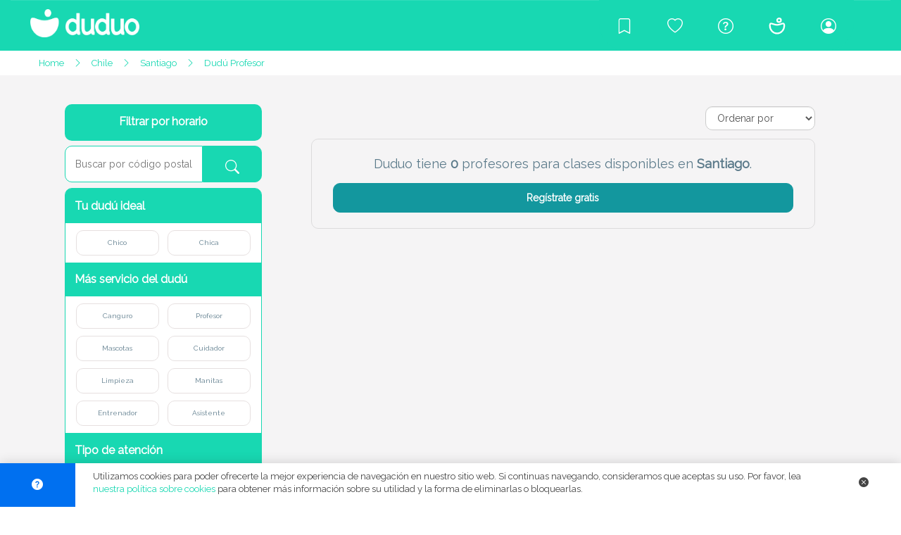

--- FILE ---
content_type: text/html; charset=UTF-8
request_url: https://duduo.org/search/dudu/cl/profesor-particular/Santiago/2/567
body_size: 20588
content:
<!DOCTYPE html>
<html lang="es">

<head>

    <!-- Genérico -->
<meta charset="utf-8">
<link rel="icon" href="https://duduo.org/images/base/panel/favicon.ico" type="image/x-icon">
<link id="favicon" rel="shortcut icon" href="https://duduo.org/images/base/panel/favicon.ico" type="image/x-icon">
<meta http-equiv="X-UA-Compatible" content="IE=edge">
<meta name="viewport" content="width=device-width, initial-scale=1">
<meta name="theme-color" content="#18d8b2">
<meta name="author" content="Duduo">
<meta name="facebook-domain-verification" content="hwbk20s2gya2pojw33khzm7zie5ys4" />
<meta property="og:type" content="website">
<meta property="og:image" content="https://duduo.org/images/base/duduo_letras_verde_large.png">
<meta property="og:url" content="https://duduo.org/search/dudu/cl/profesor-particular/Santiago/2/567">
<link rel="canonical" href="https://duduo.org/search/dudu/cl/profesor-particular/Santiago/2/567" />
    <meta name="description" content="Profesores particulares para clases de primaria, secundaria o apoyo escolar en Santiago">
    <meta name="keywords" content="clases particulares, profesor particular, educación, apoyo escolar, enseñanza personalizada en Santiago">

    <!-- Open Graph -->
    <meta property="og:title" content="Profesores particulares en Santiago">
    <meta property="og:description" content="Clases particulares personalizadas con profesores cualificados en Santiago">
    <meta property="og:image" content="images/base/welcome/front_teacher.jpg">

    <!-- JSON-LD Schema.org -->
    <script type="application/ld+json">
    {
      "@context": "https://schema.org",
      "@type": "LocalBusiness",
      "name": "Duduo",
      "description": "Directorio de servicios de atención domiciliaria: canguros, limpieza, cuidadores, clases particulares, servicios de mascotas y más.",
      "image": "https://duduo.org/images/base/logo/logo2.png",
      "url": "https://duduo.org",
      "areaServed": {
        "@type": "Country",
        "name": "España"
      },
      "sameAs": [
        "https://www.facebook.com/Duduo",
        "https://www.instagram.com/Duduo",
        "https://twitter.com/Duduo"
      ]
    }
    </script>

    <script src="https://cmp.gatekeeperconsent.com/min.js" data-cfasync="false"></script>
    <script src="https://the.gatekeeperconsent.com/cmp.min.js" data-cfasync="false"></script>

    <script async src="//www.ezojs.com/ezoic/sa.min.js"></script>
    <script>
        window.ezstandalone = window.ezstandalone || {};
        ezstandalone.cmd = ezstandalone.cmd || [];
    </script>

    <!-- Fontawesome -->
    <script src="https://kit.fontawesome.com/d36d85a8bc.js" crossorigin="anonymous"></script>

    <!-- Font -->
    <link href="https://fonts.googleapis.com/css?family=Raleway" rel="stylesheet">

    <!-- Bootstrap -->
    <script src="https://ajax.googleapis.com/ajax/libs/jquery/3.3.1/jquery.min.js"></script>
    <link rel="stylesheet" href="https://maxcdn.bootstrapcdn.com/bootstrap/3.3.7/css/bootstrap.min.css">

    <!-- Css -->
    <link href="https://duduo.org/css/my.css" rel="stylesheet" type="text/css">
    <link href="https://duduo.org/css/weare.css" rel="stylesheet" type="text/css">
    <!--<link href="https://duduo.org/css/profile.css" rel="stylesheet" type="text/css">-->
    <link href="https://duduo.org/css/footer.css" rel="stylesheet" type="text/css">
    <link href="https://duduo.org/css/phone.css" rel="stylesheet" type="text/css">

    <!-- Google AdSense -->
    <script async src="https://pagead2.googlesyndication.com/pagead/js/adsbygoogle.js?client=ca-pub-5408389603587686"
     crossorigin="anonymous"></script>

    <!-- Google Analytics -->
    <script async src="https://www.googletagmanager.com/gtag/js?id=G-4EXYRPNCCD"></script>
    <script>
      window.dataLayer = window.dataLayer || [];
      function gtag(){dataLayer.push(arguments);}
      gtag('js', new Date());
      gtag('config', 'G-4EXYRPNCCD');
    </script>

    <!-- Global site tag (gtag.js) - Google Analytics -->
    <script async src="https://www.googletagmanager.com/gtag/js?id=UA-175525180-1"></script>
    <script>
      window.dataLayer = window.dataLayer || [];
      function gtag(){dataLayer.push(arguments);}
      gtag('js', new Date());
      gtag('config', 'UA-175525180-1');
    </script>

</head>

<body id="body">
    
    <nav class="navbar color_marca_ini">
  <div class="container-fluid">
    <div class="navbar-header">
      <input type="hidden" id="myNavbar_id" value="0">
      <button type="button" class="navbar-toggle" onclick="myNavbar()" aria-label="Abrir menú de navegación">
        <span class="icon-bar"></span>
        <span class="icon-bar"></span>
        <span class="icon-bar"></span> 
      </button>

      <link rel="stylesheet" href="https://cdn.jsdelivr.net/npm/bootstrap-icons@1.11.3/font/bootstrap-icons.min.css">


      
    <a class="navbar-brand" href="https://duduo.org" title="Logo de la comunidad Duduo">
        <img class="logo_navbar_welcome"
             src="https://duduo.org/images/base/logo/logo2.png"
             alt="Logo de la comunidad Duduo"
             width="200" height="50">
    </a>
      
    </div>
    <div class="navbar-collapse hidden-xs hidden-sm" id="myNavbar">
      <ul class="nav navbar-nav navbar-right color_marca_ini hidden-xs hidden-sm">
        <!--<li title="Explora y descubre tu entorno" onmouseover="showTitle('discover')" onmouseout="hiddeTitle('discover')"><a href="https://duduo.org/my-discover/2/Barcelona" ><i class="far fa-compass"></i><span id="title-discover" class="invisible"> Explora y descubre tu entorno</span></a></li>-->

        <!--<li onmouseover="showTitle('favorites')" onmouseout="hiddeTitle('favorites')"><a onclick="agregar()"><i class="far fa-heart"></i><span id="title-favorites" class="invisible"> Añadir duduo a favoritos</span></a></li>-->
        <li onmouseover="showTitle('blog')" onmouseout="hiddeTitle('blog')"><a href="https://duduo.org/blog" aria-label="Blog"><i class="bi bi-bookmark"></i><span id="title-blog" class="invisible"> Blog</span></a></li>

        <li onmouseover="showTitle('favorites')" onmouseout="hiddeTitle('favorites')"><a href="https://duduo.org/crowdfunding" aria-label="Crowdfunding para Duduo"><i class="bi bi-heart"></i><span id="title-favorites" class="invisible"> Crowdfunding para Duduo</span></a></li>
        

        <li onmouseover="showTitle('helpcenter')" onmouseout="hiddeTitle('helpcenter')"><a href="https://duduo.org/help" aria-label="Centro de ayuda"><i class="bi bi-question-circle"></i><span id="title-helpcenter" class="invisible"> Centro de ayuda</span></a></li>

        <li onmouseover="showTitle('us')" onmouseout="hiddeTitle('us')"><a href="https://duduo.org/we-are-duduo" aria-label="Conócenos"><i><img class="we_duduo" src="https://duduo.org/images/base/icons/duduo.svg" alt="Icono de la comunidad duduo."></i><span id="title-us" style="line-height: 0px" class="invisible"> Conócenos</span></a></li>

        
          <li onmouseover="showTitle('login')" onmouseout="hiddeTitle('login')"><a href="https://duduo.org/login" aria-label="Iniciar sesión/Registrarme"><i class="bi bi-person-circle"></i><span id="title-login" class="invisible"> Iniciar sesión/Registrarme</span></a></li>

        
      </ul>

      <ul class="nav navbar-nav navbar-right hidden-md hidden-lg hidden-xl">
        <!--<li><a href="https://duduo.org/my-discover/5/Barcelona" ><i class="far fa-compass"></i></a></li>-->
        <!--<li><a onclick="agregar()"><i class="far fa-heart"></i></a></li>-->
        <li><a href="https://duduo.org/blog" aria-label="Blog"><i class="bi bi-bookmark"></i></a></li>
        <li><a href="https://duduo.org/crowdfunding" aria-label="Crowdfunding para Duduo"><i class="bi bi-heart"></i></a></li>
        <li><a href="https://duduo.org/help" aria-label="Centro de ayuda"><i class="bi bi-question-circle"></i></a></li>
        <li><a href="https://duduo.org/we-are-duduo" aria-label="Conócenos"><i><img class="we_duduo" src="https://duduo.org/images/base/icons/duduo.svg" alt="Icono de la comunidad duduo."></i></a></li>

        
          <li><a href="https://duduo.org/login" aria-label="Iniciar sesión/Registrarme"><i class="bi bi-person-circle"></i></a></li>

        
      </ul>
    </div>
  </div>
</nav>


<script>

  $( window ).on( "load", function() {
      $('#title-discover').hide();
      $('#title-blog').hide();
      $('#title-favorites').hide();
      $('#title-helpcenter').hide();
      $('#title-us').hide();
      $('#title-login').hide();
      $('#title-discover').removeClass("invisible");
      $('#title-blog').removeClass("invisible");
      $('#title-favorites').removeClass("invisible");
      $('#title-helpcenter').removeClass("invisible");
      $('#title-us').removeClass("invisible");
      $('#title-login').removeClass("invisible"); 
    });

  function showTitle(key) 
  {
      switch(key) 
      {
        case 'discover':
          $('#title-discover').show();
          break;
        case 'blog':
          $('#title-blog').show();
          break;
        case 'favorites':
          $('#title-favorites').show();
          break;
        case 'helpcenter':
          $('#title-helpcenter').show();
          break;
        case 'us':
          $('#title-us').show();
          break;
        case 'login':
          $('#title-login').show();
          break;
      }
  }

  function hiddeTitle(key) 
  {
      switch(key) 
      {
        case 'discover':
          $('#title-discover').hide();
          break;
        case 'blog':
          $('#title-blog').hide();
          break;
        case 'favorites':
          $('#title-favorites').hide();
          break;
        case 'helpcenter':
          $('#title-helpcenter').hide();
          break;
        case 'us':
          $('#title-us').hide();
          break;
        case 'login':
          $('#title-login').hide();
          break;
      }
  }

  function myNavbar(key) 
  {
    myNavbar_id = document.getElementById("myNavbar_id");

      switch(myNavbar_id.value) 
      {
        case '0':
          $('#myNavbar').show();
          $('#myNavbar_id').val(1);
          $('#myNavbar').removeClass("hidden-xs hidden-sm");
          break;
        case '1':
          $('#myNavbar').hide();
          $('#myNavbar_id').val(0);
          $('#myNavbar').addClass("hidden-xs hidden-sm");
          break;
      }
  }

  function agregar()
  { 
    alert ("Quieres añadirnos a favoritos? Presiona Crtl+D!"); 
  } 

</script>
    <header>

      <title>Clases particulares para primaria y secundaria en Santiago | Duduo</title>

      <div class="hidden-xs hidden-sm sub-nav">

        <div class="row margin_0">

          <div class="col-md-12 col-lg-12 col-xl-12">
            
            <div class="menu_sub-nav">

              <span><a href="https://duduo.org/profesor-particular">Home</a></span>
              <i class="bi bi-chevron-right"></i>
              <span><a href="https://duduo.org/search/dudu/cl/profesor-particular/santiago/2/567">Chile</a></span>
              <i class="bi bi-chevron-right"></i>
              <span><a href="https://duduo.org/search/dudu/cl/profesor-particular/santiago/2/567">Santiago</a></span>
              <i class="bi bi-chevron-right"></i>
              <span><a href="https://duduo.org/search/dudu/cl/profesor-particular/santiago/2/567">Dudú Profesor</a></span>
              <input type="hidden" id="category_id" value="2">
              <input type="hidden" id="city_id" value="567">

            </div>

          </div>

        </div>
        
      </div>

                    
      <div class="header_search_box_in_page_small">

          <center><h1 class="header_title_activity">Profesores para clases particulares para primaria y secundaria en Santiago</h1></center>
          
      </div>

    </header>

    <div class="container color_page_small">

      <div class="row nav_menu">

        <div class="col-xs-12 col-sm-12 hidden-md hidden-lg hidden-xl pad_phone_0">

          <a href="#myFilter">
                        
            <div class="col-xs-6 col-sm-6 col-md-6 col-lg-6 col-xl-6 pad_phone_0 navbar_togle-discover">

              <button type="button" class="navbar-toggle filter-toggle hola" data-toggle="collapse">
                <i class="fas fa-filter"></i> Filtrar
              </button>

            </div>

          </a>

          <div class="col-xs-6 col-sm-6 col-md-6 col-lg-6 col-xl-6 pad_phone_0">

            <div class="form-group filter_order">
              
              <select class="form-control" onclick="sort_by(this.value)" title="Ordenar por">
                <option value="0" selected>Ordenar por</option>
                <option value="1">Recomendados</option>
                <option value="2">Nivel</option>
              </select>

            </div>

          </div>

        </div>

      </div>

      <div class="row results_box_page">

        <div class="hidden-xs hidden-sm col-md-1 col-lg-1 col-xl-1"></div>

<form method="post" id="form_register_send" enctype="multipart/form-data" role="form" onkeypress="return nopress(event)">

  <input type="hidden" name="_token" value="VbYH06YWBUEXPyxSAbFlGgGJeW3hfHLJBw4XtDmP">
  <input type="hidden" name="search_type" value="2">
  <input id="sort-by" type="hidden" name="sort_by" value="0">
  <input type="hidden" name="city_id" value="567">

  <div class="hidden-xs hidden-sm col-md-4 col-lg-3 col-xl-3">

      <div id="myFilterDudu">

        <div id="timetable_modal" class="modalDialog">

          <div class="section-box">

            <a class="close" href="#close" title="Cerrar"><i class="bi bi-x-circle-fill"></i></a>

            <div class="section-box-content-modal-filter">

              <div class="calendar_dudu">

                
                  <div class="day_calendar_dudu">

                                                <div class="header_day_calendar_dudu" style="border-top-left-radius: 10px">
                      
                          Lunes

                      </div>

                      <ul class="hour_calendar">

                          
                            
                                                                  
                                  <li>
                                    <div data-toggle="buttons" class="btn-group" style="width: 100%">
                                      <label class="btn btn-default tag_profile calendar_board" onchange="load_boards()">
                                        <input type="checkbox" name="timetables[]" value="1">
                                          <span>07:00 - 08:00</span>
                                      </label>
                                    </div>
                                  </li>

                                
                            
                          
                            
                                                                  
                                  <li>
                                    <div data-toggle="buttons" class="btn-group" style="width: 100%">
                                      <label class="btn btn-default tag_profile calendar_board" onchange="load_boards()">
                                        <input type="checkbox" name="timetables[]" value="2">
                                          <span>08:00 - 09:00</span>
                                      </label>
                                    </div>
                                  </li>

                                
                            
                          
                            
                                                                  
                                  <li>
                                    <div data-toggle="buttons" class="btn-group" style="width: 100%">
                                      <label class="btn btn-default tag_profile calendar_board" onchange="load_boards()">
                                        <input type="checkbox" name="timetables[]" value="3">
                                          <span>09:00 - 10:00</span>
                                      </label>
                                    </div>
                                  </li>

                                
                            
                          
                            
                                                                  
                                  <li>
                                    <div data-toggle="buttons" class="btn-group" style="width: 100%">
                                      <label class="btn btn-default tag_profile calendar_board" onchange="load_boards()">
                                        <input type="checkbox" name="timetables[]" value="4">
                                          <span>10:00 - 11:00</span>
                                      </label>
                                    </div>
                                  </li>

                                
                            
                          
                            
                                                                  
                                  <li>
                                    <div data-toggle="buttons" class="btn-group" style="width: 100%">
                                      <label class="btn btn-default tag_profile calendar_board" onchange="load_boards()">
                                        <input type="checkbox" name="timetables[]" value="5">
                                          <span>11:00 - 12:00</span>
                                      </label>
                                    </div>
                                  </li>

                                
                            
                          
                            
                                                                  
                                  <li>
                                    <div data-toggle="buttons" class="btn-group" style="width: 100%">
                                      <label class="btn btn-default tag_profile calendar_board" onchange="load_boards()">
                                        <input type="checkbox" name="timetables[]" value="6">
                                          <span>12:00 - 13:00</span>
                                      </label>
                                    </div>
                                  </li>

                                
                            
                          
                            
                                                                  
                                  <li>
                                    <div data-toggle="buttons" class="btn-group" style="width: 100%">
                                      <label class="btn btn-default tag_profile calendar_board" onchange="load_boards()">
                                        <input type="checkbox" name="timetables[]" value="7">
                                          <span>13:00 - 14:00</span>
                                      </label>
                                    </div>
                                  </li>

                                
                            
                          
                            
                                                                  
                                  <li>
                                    <div data-toggle="buttons" class="btn-group" style="width: 100%">
                                      <label class="btn btn-default tag_profile calendar_board" onchange="load_boards()">
                                        <input type="checkbox" name="timetables[]" value="8">
                                          <span>14:00 - 15:00</span>
                                      </label>
                                    </div>
                                  </li>

                                
                            
                          
                            
                                                                  
                                  <li>
                                    <div data-toggle="buttons" class="btn-group" style="width: 100%">
                                      <label class="btn btn-default tag_profile calendar_board" onchange="load_boards()">
                                        <input type="checkbox" name="timetables[]" value="9">
                                          <span>15:00 - 16:00</span>
                                      </label>
                                    </div>
                                  </li>

                                
                            
                          
                            
                                                                  
                                  <li>
                                    <div data-toggle="buttons" class="btn-group" style="width: 100%">
                                      <label class="btn btn-default tag_profile calendar_board" onchange="load_boards()">
                                        <input type="checkbox" name="timetables[]" value="10">
                                          <span>16:00 - 17:00</span>
                                      </label>
                                    </div>
                                  </li>

                                
                            
                          
                            
                                                                  
                                  <li>
                                    <div data-toggle="buttons" class="btn-group" style="width: 100%">
                                      <label class="btn btn-default tag_profile calendar_board" onchange="load_boards()">
                                        <input type="checkbox" name="timetables[]" value="11">
                                          <span>17:00 - 18:00</span>
                                      </label>
                                    </div>
                                  </li>

                                
                            
                          
                            
                                                                  
                                  <li>
                                    <div data-toggle="buttons" class="btn-group" style="width: 100%">
                                      <label class="btn btn-default tag_profile calendar_board" onchange="load_boards()">
                                        <input type="checkbox" name="timetables[]" value="12">
                                          <span>18:00 - 19:00</span>
                                      </label>
                                    </div>
                                  </li>

                                
                            
                          
                            
                                                                  
                                  <li>
                                    <div data-toggle="buttons" class="btn-group" style="width: 100%">
                                      <label class="btn btn-default tag_profile calendar_board" onchange="load_boards()">
                                        <input type="checkbox" name="timetables[]" value="13">
                                          <span>19:00 - 20:00</span>
                                      </label>
                                    </div>
                                  </li>

                                
                            
                          
                            
                                                                  
                                  <li>
                                    <div data-toggle="buttons" class="btn-group" style="width: 100%">
                                      <label class="btn btn-default tag_profile calendar_board" onchange="load_boards()">
                                        <input type="checkbox" name="timetables[]" value="14">
                                          <span>20:00 - 21:00</span>
                                      </label>
                                    </div>
                                  </li>

                                
                            
                          
                            
                              <li style="border-bottom-left-radius: 10px">
                                <div data-toggle="buttons" class="btn-group" style="width: 100%">
                                    <label class="btn btn-default tag_profile calendar_board" style="border-bottom-left-radius: 10px" onchange="load_boards()">
                                      <input type="checkbox" name="timetables[]" value="15">
                                      <span>Noche</span>
                                    </label>
                                </div>
                              </li>

                            
                          
                      </ul>

                  </div>

                
                  <div class="day_calendar_dudu">

                                                                            <div class="header_day_calendar_dudu">
                                                
                          Martes

                      </div>

                      <ul class="hour_calendar">

                          
                            
                                                                  
                                  <li>
                                    <div data-toggle="buttons" class="btn-group" style="width: 100%">
                                      <label class="btn btn-default tag_profile calendar_board" onchange="load_boards()">
                                        <input type="checkbox" name="timetables[]" value="16">
                                          <span>07:00 - 08:00</span>
                                      </label>
                                    </div>
                                  </li>

                                
                            
                          
                            
                                                                  
                                  <li>
                                    <div data-toggle="buttons" class="btn-group" style="width: 100%">
                                      <label class="btn btn-default tag_profile calendar_board" onchange="load_boards()">
                                        <input type="checkbox" name="timetables[]" value="17">
                                          <span>08:00 - 09:00</span>
                                      </label>
                                    </div>
                                  </li>

                                
                            
                          
                            
                                                                  
                                  <li>
                                    <div data-toggle="buttons" class="btn-group" style="width: 100%">
                                      <label class="btn btn-default tag_profile calendar_board" onchange="load_boards()">
                                        <input type="checkbox" name="timetables[]" value="18">
                                          <span>09:00 - 10:00</span>
                                      </label>
                                    </div>
                                  </li>

                                
                            
                          
                            
                                                                  
                                  <li>
                                    <div data-toggle="buttons" class="btn-group" style="width: 100%">
                                      <label class="btn btn-default tag_profile calendar_board" onchange="load_boards()">
                                        <input type="checkbox" name="timetables[]" value="19">
                                          <span>10:00 - 11:00</span>
                                      </label>
                                    </div>
                                  </li>

                                
                            
                          
                            
                                                                  
                                  <li>
                                    <div data-toggle="buttons" class="btn-group" style="width: 100%">
                                      <label class="btn btn-default tag_profile calendar_board" onchange="load_boards()">
                                        <input type="checkbox" name="timetables[]" value="20">
                                          <span>11:00 - 12:00</span>
                                      </label>
                                    </div>
                                  </li>

                                
                            
                          
                            
                                                                  
                                  <li>
                                    <div data-toggle="buttons" class="btn-group" style="width: 100%">
                                      <label class="btn btn-default tag_profile calendar_board" onchange="load_boards()">
                                        <input type="checkbox" name="timetables[]" value="21">
                                          <span>12:00 - 13:00</span>
                                      </label>
                                    </div>
                                  </li>

                                
                            
                          
                            
                                                                  
                                  <li>
                                    <div data-toggle="buttons" class="btn-group" style="width: 100%">
                                      <label class="btn btn-default tag_profile calendar_board" onchange="load_boards()">
                                        <input type="checkbox" name="timetables[]" value="22">
                                          <span>13:00 - 14:00</span>
                                      </label>
                                    </div>
                                  </li>

                                
                            
                          
                            
                                                                  
                                  <li>
                                    <div data-toggle="buttons" class="btn-group" style="width: 100%">
                                      <label class="btn btn-default tag_profile calendar_board" onchange="load_boards()">
                                        <input type="checkbox" name="timetables[]" value="23">
                                          <span>14:00 - 15:00</span>
                                      </label>
                                    </div>
                                  </li>

                                
                            
                          
                            
                                                                  
                                  <li>
                                    <div data-toggle="buttons" class="btn-group" style="width: 100%">
                                      <label class="btn btn-default tag_profile calendar_board" onchange="load_boards()">
                                        <input type="checkbox" name="timetables[]" value="24">
                                          <span>15:00 - 16:00</span>
                                      </label>
                                    </div>
                                  </li>

                                
                            
                          
                            
                                                                  
                                  <li>
                                    <div data-toggle="buttons" class="btn-group" style="width: 100%">
                                      <label class="btn btn-default tag_profile calendar_board" onchange="load_boards()">
                                        <input type="checkbox" name="timetables[]" value="25">
                                          <span>16:00 - 17:00</span>
                                      </label>
                                    </div>
                                  </li>

                                
                            
                          
                            
                                                                  
                                  <li>
                                    <div data-toggle="buttons" class="btn-group" style="width: 100%">
                                      <label class="btn btn-default tag_profile calendar_board" onchange="load_boards()">
                                        <input type="checkbox" name="timetables[]" value="26">
                                          <span>17:00 - 18:00</span>
                                      </label>
                                    </div>
                                  </li>

                                
                            
                          
                            
                                                                  
                                  <li>
                                    <div data-toggle="buttons" class="btn-group" style="width: 100%">
                                      <label class="btn btn-default tag_profile calendar_board" onchange="load_boards()">
                                        <input type="checkbox" name="timetables[]" value="27">
                                          <span>18:00 - 19:00</span>
                                      </label>
                                    </div>
                                  </li>

                                
                            
                          
                            
                                                                  
                                  <li>
                                    <div data-toggle="buttons" class="btn-group" style="width: 100%">
                                      <label class="btn btn-default tag_profile calendar_board" onchange="load_boards()">
                                        <input type="checkbox" name="timetables[]" value="28">
                                          <span>19:00 - 20:00</span>
                                      </label>
                                    </div>
                                  </li>

                                
                            
                          
                            
                                                                  
                                  <li>
                                    <div data-toggle="buttons" class="btn-group" style="width: 100%">
                                      <label class="btn btn-default tag_profile calendar_board" onchange="load_boards()">
                                        <input type="checkbox" name="timetables[]" value="29">
                                          <span>20:00 - 21:00</span>
                                      </label>
                                    </div>
                                  </li>

                                
                            
                          
                            
                                                                  
                                  <li>
                                    <div data-toggle="buttons" class="btn-group" style="width: 100%">
                                      <label class="btn btn-default tag_profile calendar_board" onchange="load_boards()">
                                        <input type="checkbox" name="timetables[]" value="30">
                                          <span>Noche</span>
                                      </label>
                                    </div>
                                  </li>

                                
                            
                          
                      </ul>

                  </div>

                
                  <div class="day_calendar_dudu">

                                                                            <div class="header_day_calendar_dudu">
                                                
                          Miércoles

                      </div>

                      <ul class="hour_calendar">

                          
                            
                                                                  
                                  <li>
                                    <div data-toggle="buttons" class="btn-group" style="width: 100%">
                                      <label class="btn btn-default tag_profile calendar_board" onchange="load_boards()">
                                        <input type="checkbox" name="timetables[]" value="31">
                                          <span>07:00 - 08:00</span>
                                      </label>
                                    </div>
                                  </li>

                                
                            
                          
                            
                                                                  
                                  <li>
                                    <div data-toggle="buttons" class="btn-group" style="width: 100%">
                                      <label class="btn btn-default tag_profile calendar_board" onchange="load_boards()">
                                        <input type="checkbox" name="timetables[]" value="32">
                                          <span>08:00 - 09:00</span>
                                      </label>
                                    </div>
                                  </li>

                                
                            
                          
                            
                                                                  
                                  <li>
                                    <div data-toggle="buttons" class="btn-group" style="width: 100%">
                                      <label class="btn btn-default tag_profile calendar_board" onchange="load_boards()">
                                        <input type="checkbox" name="timetables[]" value="33">
                                          <span>09:00 - 10:00</span>
                                      </label>
                                    </div>
                                  </li>

                                
                            
                          
                            
                                                                  
                                  <li>
                                    <div data-toggle="buttons" class="btn-group" style="width: 100%">
                                      <label class="btn btn-default tag_profile calendar_board" onchange="load_boards()">
                                        <input type="checkbox" name="timetables[]" value="34">
                                          <span>10:00 - 11:00</span>
                                      </label>
                                    </div>
                                  </li>

                                
                            
                          
                            
                                                                  
                                  <li>
                                    <div data-toggle="buttons" class="btn-group" style="width: 100%">
                                      <label class="btn btn-default tag_profile calendar_board" onchange="load_boards()">
                                        <input type="checkbox" name="timetables[]" value="35">
                                          <span>11:00 - 12:00</span>
                                      </label>
                                    </div>
                                  </li>

                                
                            
                          
                            
                                                                  
                                  <li>
                                    <div data-toggle="buttons" class="btn-group" style="width: 100%">
                                      <label class="btn btn-default tag_profile calendar_board" onchange="load_boards()">
                                        <input type="checkbox" name="timetables[]" value="36">
                                          <span>12:00 - 13:00</span>
                                      </label>
                                    </div>
                                  </li>

                                
                            
                          
                            
                                                                  
                                  <li>
                                    <div data-toggle="buttons" class="btn-group" style="width: 100%">
                                      <label class="btn btn-default tag_profile calendar_board" onchange="load_boards()">
                                        <input type="checkbox" name="timetables[]" value="37">
                                          <span>13:00 - 14:00</span>
                                      </label>
                                    </div>
                                  </li>

                                
                            
                          
                            
                                                                  
                                  <li>
                                    <div data-toggle="buttons" class="btn-group" style="width: 100%">
                                      <label class="btn btn-default tag_profile calendar_board" onchange="load_boards()">
                                        <input type="checkbox" name="timetables[]" value="38">
                                          <span>14:00 - 15:00</span>
                                      </label>
                                    </div>
                                  </li>

                                
                            
                          
                            
                                                                  
                                  <li>
                                    <div data-toggle="buttons" class="btn-group" style="width: 100%">
                                      <label class="btn btn-default tag_profile calendar_board" onchange="load_boards()">
                                        <input type="checkbox" name="timetables[]" value="39">
                                          <span>15:00 - 16:00</span>
                                      </label>
                                    </div>
                                  </li>

                                
                            
                          
                            
                                                                  
                                  <li>
                                    <div data-toggle="buttons" class="btn-group" style="width: 100%">
                                      <label class="btn btn-default tag_profile calendar_board" onchange="load_boards()">
                                        <input type="checkbox" name="timetables[]" value="40">
                                          <span>16:00 - 17:00</span>
                                      </label>
                                    </div>
                                  </li>

                                
                            
                          
                            
                                                                  
                                  <li>
                                    <div data-toggle="buttons" class="btn-group" style="width: 100%">
                                      <label class="btn btn-default tag_profile calendar_board" onchange="load_boards()">
                                        <input type="checkbox" name="timetables[]" value="41">
                                          <span>17:00 - 18:00</span>
                                      </label>
                                    </div>
                                  </li>

                                
                            
                          
                            
                                                                  
                                  <li>
                                    <div data-toggle="buttons" class="btn-group" style="width: 100%">
                                      <label class="btn btn-default tag_profile calendar_board" onchange="load_boards()">
                                        <input type="checkbox" name="timetables[]" value="42">
                                          <span>18:00 - 19:00</span>
                                      </label>
                                    </div>
                                  </li>

                                
                            
                          
                            
                                                                  
                                  <li>
                                    <div data-toggle="buttons" class="btn-group" style="width: 100%">
                                      <label class="btn btn-default tag_profile calendar_board" onchange="load_boards()">
                                        <input type="checkbox" name="timetables[]" value="43">
                                          <span>19:00 - 20:00</span>
                                      </label>
                                    </div>
                                  </li>

                                
                            
                          
                            
                                                                  
                                  <li>
                                    <div data-toggle="buttons" class="btn-group" style="width: 100%">
                                      <label class="btn btn-default tag_profile calendar_board" onchange="load_boards()">
                                        <input type="checkbox" name="timetables[]" value="44">
                                          <span>20:00 - 21:00</span>
                                      </label>
                                    </div>
                                  </li>

                                
                            
                          
                            
                                                                  
                                  <li>
                                    <div data-toggle="buttons" class="btn-group" style="width: 100%">
                                      <label class="btn btn-default tag_profile calendar_board" onchange="load_boards()">
                                        <input type="checkbox" name="timetables[]" value="45">
                                          <span>Noche</span>
                                      </label>
                                    </div>
                                  </li>

                                
                            
                          
                      </ul>

                  </div>

                
                  <div class="day_calendar_dudu">

                                                                            <div class="header_day_calendar_dudu">
                                                
                          Jueves

                      </div>

                      <ul class="hour_calendar">

                          
                            
                                                                  
                                  <li>
                                    <div data-toggle="buttons" class="btn-group" style="width: 100%">
                                      <label class="btn btn-default tag_profile calendar_board" onchange="load_boards()">
                                        <input type="checkbox" name="timetables[]" value="47">
                                          <span>07:00 - 08:00</span>
                                      </label>
                                    </div>
                                  </li>

                                
                            
                          
                            
                                                                  
                                  <li>
                                    <div data-toggle="buttons" class="btn-group" style="width: 100%">
                                      <label class="btn btn-default tag_profile calendar_board" onchange="load_boards()">
                                        <input type="checkbox" name="timetables[]" value="48">
                                          <span>08:00 - 09:00</span>
                                      </label>
                                    </div>
                                  </li>

                                
                            
                          
                            
                                                                  
                                  <li>
                                    <div data-toggle="buttons" class="btn-group" style="width: 100%">
                                      <label class="btn btn-default tag_profile calendar_board" onchange="load_boards()">
                                        <input type="checkbox" name="timetables[]" value="49">
                                          <span>09:00 - 10:00</span>
                                      </label>
                                    </div>
                                  </li>

                                
                            
                          
                            
                                                                  
                                  <li>
                                    <div data-toggle="buttons" class="btn-group" style="width: 100%">
                                      <label class="btn btn-default tag_profile calendar_board" onchange="load_boards()">
                                        <input type="checkbox" name="timetables[]" value="50">
                                          <span>10:00 - 11:00</span>
                                      </label>
                                    </div>
                                  </li>

                                
                            
                          
                            
                                                                  
                                  <li>
                                    <div data-toggle="buttons" class="btn-group" style="width: 100%">
                                      <label class="btn btn-default tag_profile calendar_board" onchange="load_boards()">
                                        <input type="checkbox" name="timetables[]" value="51">
                                          <span>11:00 - 12:00</span>
                                      </label>
                                    </div>
                                  </li>

                                
                            
                          
                            
                                                                  
                                  <li>
                                    <div data-toggle="buttons" class="btn-group" style="width: 100%">
                                      <label class="btn btn-default tag_profile calendar_board" onchange="load_boards()">
                                        <input type="checkbox" name="timetables[]" value="52">
                                          <span>12:00 - 13:00</span>
                                      </label>
                                    </div>
                                  </li>

                                
                            
                          
                            
                                                                  
                                  <li>
                                    <div data-toggle="buttons" class="btn-group" style="width: 100%">
                                      <label class="btn btn-default tag_profile calendar_board" onchange="load_boards()">
                                        <input type="checkbox" name="timetables[]" value="53">
                                          <span>13:00 - 14:00</span>
                                      </label>
                                    </div>
                                  </li>

                                
                            
                          
                            
                                                                  
                                  <li>
                                    <div data-toggle="buttons" class="btn-group" style="width: 100%">
                                      <label class="btn btn-default tag_profile calendar_board" onchange="load_boards()">
                                        <input type="checkbox" name="timetables[]" value="54">
                                          <span>14:00 - 15:00</span>
                                      </label>
                                    </div>
                                  </li>

                                
                            
                          
                            
                                                                  
                                  <li>
                                    <div data-toggle="buttons" class="btn-group" style="width: 100%">
                                      <label class="btn btn-default tag_profile calendar_board" onchange="load_boards()">
                                        <input type="checkbox" name="timetables[]" value="55">
                                          <span>15:00 - 16:00</span>
                                      </label>
                                    </div>
                                  </li>

                                
                            
                          
                            
                                                                  
                                  <li>
                                    <div data-toggle="buttons" class="btn-group" style="width: 100%">
                                      <label class="btn btn-default tag_profile calendar_board" onchange="load_boards()">
                                        <input type="checkbox" name="timetables[]" value="56">
                                          <span>16:00 - 17:00</span>
                                      </label>
                                    </div>
                                  </li>

                                
                            
                          
                            
                                                                  
                                  <li>
                                    <div data-toggle="buttons" class="btn-group" style="width: 100%">
                                      <label class="btn btn-default tag_profile calendar_board" onchange="load_boards()">
                                        <input type="checkbox" name="timetables[]" value="57">
                                          <span>17:00 - 18:00</span>
                                      </label>
                                    </div>
                                  </li>

                                
                            
                          
                            
                                                                  
                                  <li>
                                    <div data-toggle="buttons" class="btn-group" style="width: 100%">
                                      <label class="btn btn-default tag_profile calendar_board" onchange="load_boards()">
                                        <input type="checkbox" name="timetables[]" value="58">
                                          <span>18:00 - 19:00</span>
                                      </label>
                                    </div>
                                  </li>

                                
                            
                          
                            
                                                                  
                                  <li>
                                    <div data-toggle="buttons" class="btn-group" style="width: 100%">
                                      <label class="btn btn-default tag_profile calendar_board" onchange="load_boards()">
                                        <input type="checkbox" name="timetables[]" value="59">
                                          <span>19:00 - 20:00</span>
                                      </label>
                                    </div>
                                  </li>

                                
                            
                          
                            
                                                                  
                                  <li>
                                    <div data-toggle="buttons" class="btn-group" style="width: 100%">
                                      <label class="btn btn-default tag_profile calendar_board" onchange="load_boards()">
                                        <input type="checkbox" name="timetables[]" value="60">
                                          <span>20:00 - 21:00</span>
                                      </label>
                                    </div>
                                  </li>

                                
                            
                          
                            
                                                                  
                                  <li>
                                    <div data-toggle="buttons" class="btn-group" style="width: 100%">
                                      <label class="btn btn-default tag_profile calendar_board" onchange="load_boards()">
                                        <input type="checkbox" name="timetables[]" value="61">
                                          <span>Noche</span>
                                      </label>
                                    </div>
                                  </li>

                                
                            
                          
                      </ul>

                  </div>

                
                  <div class="day_calendar_dudu">

                                                                            <div class="header_day_calendar_dudu">
                                                
                          Viernes

                      </div>

                      <ul class="hour_calendar">

                          
                            
                                                                  
                                  <li>
                                    <div data-toggle="buttons" class="btn-group" style="width: 100%">
                                      <label class="btn btn-default tag_profile calendar_board" onchange="load_boards()">
                                        <input type="checkbox" name="timetables[]" value="62">
                                          <span>07:00 - 08:00</span>
                                      </label>
                                    </div>
                                  </li>

                                
                            
                          
                            
                                                                  
                                  <li>
                                    <div data-toggle="buttons" class="btn-group" style="width: 100%">
                                      <label class="btn btn-default tag_profile calendar_board" onchange="load_boards()">
                                        <input type="checkbox" name="timetables[]" value="63">
                                          <span>08:00 - 09:00</span>
                                      </label>
                                    </div>
                                  </li>

                                
                            
                          
                            
                                                                  
                                  <li>
                                    <div data-toggle="buttons" class="btn-group" style="width: 100%">
                                      <label class="btn btn-default tag_profile calendar_board" onchange="load_boards()">
                                        <input type="checkbox" name="timetables[]" value="64">
                                          <span>09:00 - 10:00</span>
                                      </label>
                                    </div>
                                  </li>

                                
                            
                          
                            
                                                                  
                                  <li>
                                    <div data-toggle="buttons" class="btn-group" style="width: 100%">
                                      <label class="btn btn-default tag_profile calendar_board" onchange="load_boards()">
                                        <input type="checkbox" name="timetables[]" value="65">
                                          <span>10:00 - 11:00</span>
                                      </label>
                                    </div>
                                  </li>

                                
                            
                          
                            
                                                                  
                                  <li>
                                    <div data-toggle="buttons" class="btn-group" style="width: 100%">
                                      <label class="btn btn-default tag_profile calendar_board" onchange="load_boards()">
                                        <input type="checkbox" name="timetables[]" value="66">
                                          <span>11:00 - 12:00</span>
                                      </label>
                                    </div>
                                  </li>

                                
                            
                          
                            
                                                                  
                                  <li>
                                    <div data-toggle="buttons" class="btn-group" style="width: 100%">
                                      <label class="btn btn-default tag_profile calendar_board" onchange="load_boards()">
                                        <input type="checkbox" name="timetables[]" value="67">
                                          <span>12:00 - 13:00</span>
                                      </label>
                                    </div>
                                  </li>

                                
                            
                          
                            
                                                                  
                                  <li>
                                    <div data-toggle="buttons" class="btn-group" style="width: 100%">
                                      <label class="btn btn-default tag_profile calendar_board" onchange="load_boards()">
                                        <input type="checkbox" name="timetables[]" value="68">
                                          <span>13:00 - 14:00</span>
                                      </label>
                                    </div>
                                  </li>

                                
                            
                          
                            
                                                                  
                                  <li>
                                    <div data-toggle="buttons" class="btn-group" style="width: 100%">
                                      <label class="btn btn-default tag_profile calendar_board" onchange="load_boards()">
                                        <input type="checkbox" name="timetables[]" value="69">
                                          <span>14:00 - 15:00</span>
                                      </label>
                                    </div>
                                  </li>

                                
                            
                          
                            
                                                                  
                                  <li>
                                    <div data-toggle="buttons" class="btn-group" style="width: 100%">
                                      <label class="btn btn-default tag_profile calendar_board" onchange="load_boards()">
                                        <input type="checkbox" name="timetables[]" value="70">
                                          <span>15:00 - 16:00</span>
                                      </label>
                                    </div>
                                  </li>

                                
                            
                          
                            
                                                                  
                                  <li>
                                    <div data-toggle="buttons" class="btn-group" style="width: 100%">
                                      <label class="btn btn-default tag_profile calendar_board" onchange="load_boards()">
                                        <input type="checkbox" name="timetables[]" value="71">
                                          <span>16:00 - 17:00</span>
                                      </label>
                                    </div>
                                  </li>

                                
                            
                          
                            
                                                                  
                                  <li>
                                    <div data-toggle="buttons" class="btn-group" style="width: 100%">
                                      <label class="btn btn-default tag_profile calendar_board" onchange="load_boards()">
                                        <input type="checkbox" name="timetables[]" value="72">
                                          <span>17:00 - 18:00</span>
                                      </label>
                                    </div>
                                  </li>

                                
                            
                          
                            
                                                                  
                                  <li>
                                    <div data-toggle="buttons" class="btn-group" style="width: 100%">
                                      <label class="btn btn-default tag_profile calendar_board" onchange="load_boards()">
                                        <input type="checkbox" name="timetables[]" value="73">
                                          <span>18:00 - 19:00</span>
                                      </label>
                                    </div>
                                  </li>

                                
                            
                          
                            
                                                                  
                                  <li>
                                    <div data-toggle="buttons" class="btn-group" style="width: 100%">
                                      <label class="btn btn-default tag_profile calendar_board" onchange="load_boards()">
                                        <input type="checkbox" name="timetables[]" value="74">
                                          <span>19:00 - 20:00</span>
                                      </label>
                                    </div>
                                  </li>

                                
                            
                          
                            
                                                                  
                                  <li>
                                    <div data-toggle="buttons" class="btn-group" style="width: 100%">
                                      <label class="btn btn-default tag_profile calendar_board" onchange="load_boards()">
                                        <input type="checkbox" name="timetables[]" value="75">
                                          <span>20:00 - 21:00</span>
                                      </label>
                                    </div>
                                  </li>

                                
                            
                          
                            
                                                                  
                                  <li>
                                    <div data-toggle="buttons" class="btn-group" style="width: 100%">
                                      <label class="btn btn-default tag_profile calendar_board" onchange="load_boards()">
                                        <input type="checkbox" name="timetables[]" value="76">
                                          <span>Noche</span>
                                      </label>
                                    </div>
                                  </li>

                                
                            
                          
                      </ul>

                  </div>

                
                  <div class="day_calendar_dudu">

                                                                            <div class="header_day_calendar_dudu">
                                                
                          Sábado

                      </div>

                      <ul class="hour_calendar">

                          
                            
                                                                  
                                  <li>
                                    <div data-toggle="buttons" class="btn-group" style="width: 100%">
                                      <label class="btn btn-default tag_profile calendar_board" onchange="load_boards()">
                                        <input type="checkbox" name="timetables[]" value="77">
                                          <span>07:00 - 08:00</span>
                                      </label>
                                    </div>
                                  </li>

                                
                            
                          
                            
                                                                  
                                  <li>
                                    <div data-toggle="buttons" class="btn-group" style="width: 100%">
                                      <label class="btn btn-default tag_profile calendar_board" onchange="load_boards()">
                                        <input type="checkbox" name="timetables[]" value="78">
                                          <span>08:00 - 09:00</span>
                                      </label>
                                    </div>
                                  </li>

                                
                            
                          
                            
                                                                  
                                  <li>
                                    <div data-toggle="buttons" class="btn-group" style="width: 100%">
                                      <label class="btn btn-default tag_profile calendar_board" onchange="load_boards()">
                                        <input type="checkbox" name="timetables[]" value="79">
                                          <span>09:00 - 10:00</span>
                                      </label>
                                    </div>
                                  </li>

                                
                            
                          
                            
                                                                  
                                  <li>
                                    <div data-toggle="buttons" class="btn-group" style="width: 100%">
                                      <label class="btn btn-default tag_profile calendar_board" onchange="load_boards()">
                                        <input type="checkbox" name="timetables[]" value="80">
                                          <span>10:00 - 11:00</span>
                                      </label>
                                    </div>
                                  </li>

                                
                            
                          
                            
                                                                  
                                  <li>
                                    <div data-toggle="buttons" class="btn-group" style="width: 100%">
                                      <label class="btn btn-default tag_profile calendar_board" onchange="load_boards()">
                                        <input type="checkbox" name="timetables[]" value="81">
                                          <span>11:00 - 12:00</span>
                                      </label>
                                    </div>
                                  </li>

                                
                            
                          
                            
                                                                  
                                  <li>
                                    <div data-toggle="buttons" class="btn-group" style="width: 100%">
                                      <label class="btn btn-default tag_profile calendar_board" onchange="load_boards()">
                                        <input type="checkbox" name="timetables[]" value="82">
                                          <span>12:00 - 13:00</span>
                                      </label>
                                    </div>
                                  </li>

                                
                            
                          
                            
                                                                  
                                  <li>
                                    <div data-toggle="buttons" class="btn-group" style="width: 100%">
                                      <label class="btn btn-default tag_profile calendar_board" onchange="load_boards()">
                                        <input type="checkbox" name="timetables[]" value="83">
                                          <span>13:00 - 14:00</span>
                                      </label>
                                    </div>
                                  </li>

                                
                            
                          
                            
                                                                  
                                  <li>
                                    <div data-toggle="buttons" class="btn-group" style="width: 100%">
                                      <label class="btn btn-default tag_profile calendar_board" onchange="load_boards()">
                                        <input type="checkbox" name="timetables[]" value="84">
                                          <span>14:00 - 15:00</span>
                                      </label>
                                    </div>
                                  </li>

                                
                            
                          
                            
                                                                  
                                  <li>
                                    <div data-toggle="buttons" class="btn-group" style="width: 100%">
                                      <label class="btn btn-default tag_profile calendar_board" onchange="load_boards()">
                                        <input type="checkbox" name="timetables[]" value="85">
                                          <span>15:00 - 16:00</span>
                                      </label>
                                    </div>
                                  </li>

                                
                            
                          
                            
                                                                  
                                  <li>
                                    <div data-toggle="buttons" class="btn-group" style="width: 100%">
                                      <label class="btn btn-default tag_profile calendar_board" onchange="load_boards()">
                                        <input type="checkbox" name="timetables[]" value="86">
                                          <span>16:00 - 17:00</span>
                                      </label>
                                    </div>
                                  </li>

                                
                            
                          
                            
                                                                  
                                  <li>
                                    <div data-toggle="buttons" class="btn-group" style="width: 100%">
                                      <label class="btn btn-default tag_profile calendar_board" onchange="load_boards()">
                                        <input type="checkbox" name="timetables[]" value="87">
                                          <span>17:00 - 18:00</span>
                                      </label>
                                    </div>
                                  </li>

                                
                            
                          
                            
                                                                  
                                  <li>
                                    <div data-toggle="buttons" class="btn-group" style="width: 100%">
                                      <label class="btn btn-default tag_profile calendar_board" onchange="load_boards()">
                                        <input type="checkbox" name="timetables[]" value="88">
                                          <span>18:00 - 19:00</span>
                                      </label>
                                    </div>
                                  </li>

                                
                            
                          
                            
                                                                  
                                  <li>
                                    <div data-toggle="buttons" class="btn-group" style="width: 100%">
                                      <label class="btn btn-default tag_profile calendar_board" onchange="load_boards()">
                                        <input type="checkbox" name="timetables[]" value="89">
                                          <span>19:00 - 20:00</span>
                                      </label>
                                    </div>
                                  </li>

                                
                            
                          
                            
                                                                  
                                  <li>
                                    <div data-toggle="buttons" class="btn-group" style="width: 100%">
                                      <label class="btn btn-default tag_profile calendar_board" onchange="load_boards()">
                                        <input type="checkbox" name="timetables[]" value="90">
                                          <span>20:00 - 21:00</span>
                                      </label>
                                    </div>
                                  </li>

                                
                            
                          
                            
                                                                  
                                  <li>
                                    <div data-toggle="buttons" class="btn-group" style="width: 100%">
                                      <label class="btn btn-default tag_profile calendar_board" onchange="load_boards()">
                                        <input type="checkbox" name="timetables[]" value="91">
                                          <span>Noche</span>
                                      </label>
                                    </div>
                                  </li>

                                
                            
                          
                      </ul>

                  </div>

                
                  <div class="day_calendar_dudu">

                                                                            <div class="header_day_calendar_dudu" style="border-top-right-radius: 10px">
                                                
                          Domingo

                      </div>

                      <ul class="hour_calendar">

                          
                            
                                                                  
                                  <li>
                                    <div data-toggle="buttons" class="btn-group" style="width: 100%">
                                      <label class="btn btn-default tag_profile calendar_board" onchange="load_boards()">
                                        <input type="checkbox" name="timetables[]" value="92">
                                          <span>07:00 - 08:00</span>
                                      </label>
                                    </div>
                                  </li>

                                
                            
                          
                            
                                                                  
                                  <li>
                                    <div data-toggle="buttons" class="btn-group" style="width: 100%">
                                      <label class="btn btn-default tag_profile calendar_board" onchange="load_boards()">
                                        <input type="checkbox" name="timetables[]" value="93">
                                          <span>08:00 - 09:00</span>
                                      </label>
                                    </div>
                                  </li>

                                
                            
                          
                            
                                                                  
                                  <li>
                                    <div data-toggle="buttons" class="btn-group" style="width: 100%">
                                      <label class="btn btn-default tag_profile calendar_board" onchange="load_boards()">
                                        <input type="checkbox" name="timetables[]" value="94">
                                          <span>09:00 - 10:00</span>
                                      </label>
                                    </div>
                                  </li>

                                
                            
                          
                            
                                                                  
                                  <li>
                                    <div data-toggle="buttons" class="btn-group" style="width: 100%">
                                      <label class="btn btn-default tag_profile calendar_board" onchange="load_boards()">
                                        <input type="checkbox" name="timetables[]" value="95">
                                          <span>10:00 - 11:00</span>
                                      </label>
                                    </div>
                                  </li>

                                
                            
                          
                            
                                                                  
                                  <li>
                                    <div data-toggle="buttons" class="btn-group" style="width: 100%">
                                      <label class="btn btn-default tag_profile calendar_board" onchange="load_boards()">
                                        <input type="checkbox" name="timetables[]" value="96">
                                          <span>11:00 - 12:00</span>
                                      </label>
                                    </div>
                                  </li>

                                
                            
                          
                            
                                                                  
                                  <li>
                                    <div data-toggle="buttons" class="btn-group" style="width: 100%">
                                      <label class="btn btn-default tag_profile calendar_board" onchange="load_boards()">
                                        <input type="checkbox" name="timetables[]" value="97">
                                          <span>12:00 - 13:00</span>
                                      </label>
                                    </div>
                                  </li>

                                
                            
                          
                            
                                                                  
                                  <li>
                                    <div data-toggle="buttons" class="btn-group" style="width: 100%">
                                      <label class="btn btn-default tag_profile calendar_board" onchange="load_boards()">
                                        <input type="checkbox" name="timetables[]" value="98">
                                          <span>13:00 - 14:00</span>
                                      </label>
                                    </div>
                                  </li>

                                
                            
                          
                            
                                                                  
                                  <li>
                                    <div data-toggle="buttons" class="btn-group" style="width: 100%">
                                      <label class="btn btn-default tag_profile calendar_board" onchange="load_boards()">
                                        <input type="checkbox" name="timetables[]" value="99">
                                          <span>14:00 - 15:00</span>
                                      </label>
                                    </div>
                                  </li>

                                
                            
                          
                            
                                                                  
                                  <li>
                                    <div data-toggle="buttons" class="btn-group" style="width: 100%">
                                      <label class="btn btn-default tag_profile calendar_board" onchange="load_boards()">
                                        <input type="checkbox" name="timetables[]" value="100">
                                          <span>15:00 - 16:00</span>
                                      </label>
                                    </div>
                                  </li>

                                
                            
                          
                            
                                                                  
                                  <li>
                                    <div data-toggle="buttons" class="btn-group" style="width: 100%">
                                      <label class="btn btn-default tag_profile calendar_board" onchange="load_boards()">
                                        <input type="checkbox" name="timetables[]" value="101">
                                          <span>16:00 - 17:00</span>
                                      </label>
                                    </div>
                                  </li>

                                
                            
                          
                            
                                                                  
                                  <li>
                                    <div data-toggle="buttons" class="btn-group" style="width: 100%">
                                      <label class="btn btn-default tag_profile calendar_board" onchange="load_boards()">
                                        <input type="checkbox" name="timetables[]" value="102">
                                          <span>17:00 - 18:00</span>
                                      </label>
                                    </div>
                                  </li>

                                
                            
                          
                            
                                                                  
                                  <li>
                                    <div data-toggle="buttons" class="btn-group" style="width: 100%">
                                      <label class="btn btn-default tag_profile calendar_board" onchange="load_boards()">
                                        <input type="checkbox" name="timetables[]" value="103">
                                          <span>18:00 - 19:00</span>
                                      </label>
                                    </div>
                                  </li>

                                
                            
                          
                            
                                                                  
                                  <li>
                                    <div data-toggle="buttons" class="btn-group" style="width: 100%">
                                      <label class="btn btn-default tag_profile calendar_board" onchange="load_boards()">
                                        <input type="checkbox" name="timetables[]" value="104">
                                          <span>19:00 - 20:00</span>
                                      </label>
                                    </div>
                                  </li>

                                
                            
                          
                            
                                                                  
                                  <li>
                                    <div data-toggle="buttons" class="btn-group" style="width: 100%">
                                      <label class="btn btn-default tag_profile calendar_board" onchange="load_boards()">
                                        <input type="checkbox" name="timetables[]" value="105">
                                          <span>20:00 - 21:00</span>
                                      </label>
                                    </div>
                                  </li>

                                
                            
                          
                            
                                
                                  <li style="border-bottom-right-radius: 10px">
                                    <div data-toggle="buttons" class="btn-group" style="width: 100%">
                                      <label class="btn btn-default tag_profile calendar_board" style="border-bottom-right-radius: 10px" onchange="load_boards()">
                                        <input type="checkbox" name="timetables[]" value="106">
                                          <span>Noche</span>
                                      </label>
                                    </div>
                                  </li>

                                
                            
                          
                      </ul>

                  </div>

                
              </div>

              <div>
                <a href="#close" class="btn btn-default button-modal-filter" onclick="load_boards()">Filtrar por horario <i class="fas fa-calendar-alt"></i></a>
              </div>

            </div>

          </div>

        </div>

        <a href="#timetable_modal">
        
          <div class="section_filter_timetable b-radius">

            <span>Filtrar por horario <i class="fas fa-calendar-alt"></i></span>

          </div>

        </a>

        <div class="search_postal_box">
          <input type="text" name="postal" minlength="5" maxlength="5" placeholder="Buscar por código postal" onkeyup="load_boards()">
          <a href="#" onclick="load_boards(); return false;"><i class="bi bi-search"></i></a>
        </div>

        <div class="search_filter_box b-radius">

          <div class="row">

            <div class="col-xs-12 col-sm-12 col-md-12 col-lg-12 col-xl-12">

              <a class="collapsed" role="button" data-toggle="collapse" data-parent="#accordion" href="#filter_gender" aria-expanded="true">  

                <div class="filter_title_section b-radius-t-r-l">

                    <span>Tu dudú ideal</span><i class="fas fa-angle-down rigth"></i>

                </div>
                    
              </a>

              <div id="filter_gender" class="panel-collapse collaps show" role="tabpanel">

                  <div class="col-xs-6 col-sm-6 col-md-6 col-lg-6 col-xl-6 filter_sub_name_par">

                    <div data-toggle="buttons" class="btn-group filter_sub_name_box">
                      <label onchange="load_boards()" class="btn btn-default filter_sub_name_size" onchange="load_boards()">
                        <input type="checkbox" name="genders[]" value="Man">
                        <span>Chico</span>
                      </label>
                    </div>

                  </div>

                  <div class="col-xs-6 col-sm-6 col-md-6 col-lg-6 col-xl-6 filter_sub_name_impar">

                    <div data-toggle="buttons" class="btn-group filter_sub_name_box">
                      <label onchange="load_boards()" class="btn btn-default filter_sub_name_size" onchange="load_boards()">
                        <input type="checkbox" name="genders[]" value="Woman">
                        <span>Chica</span>
                      </label>
                    </div>

                  </div>

              </div>

            </div>

          </div>

          <div class="row">

            <div class="col-xs-12 col-sm-12 col-md-12 col-lg-12 col-xl-12">

              <a class="collapsed" role="button" data-toggle="collapse" data-parent="#accordion" href="#filter_service" aria-expanded="true">  

                <div class="filter_title_section">

                  <span>Más servicio del dudú</span><i class="fas fa-angle-down rigth"></i>

                </div>
                    
              </a>

              <div id="filter_service" class="panel-collapse collaps show" role="tabpanel">

                
                  <div class="col-xs-6 col-sm-6 col-md-6 col-lg-6 col-xl-6 filter_sub_name_par">

                      <div data-toggle="buttons" class="btn-group filter_sub_name_box">
                        <label class="btn btn-default filter_sub_name_size" onchange="load_boards()">
                          <input type="checkbox" name="board_category[]" value="2">
                          <span>Canguro</span>
                        </label>
                      </div>

                  </div>

                
                  <div class="col-xs-6 col-sm-6 col-md-6 col-lg-6 col-xl-6 filter_sub_name_impar">

                      <div data-toggle="buttons" class="btn-group filter_sub_name_box">
                        <label class="btn btn-default filter_sub_name_size" onchange="load_boards()">
                          <input type="checkbox" name="board_category[]" value="2">
                          <span>Profesor</span>
                        </label>
                      </div>

                  </div>

                
                  <div class="col-xs-6 col-sm-6 col-md-6 col-lg-6 col-xl-6 filter_sub_name_par">

                      <div data-toggle="buttons" class="btn-group filter_sub_name_box">
                        <label class="btn btn-default filter_sub_name_size" onchange="load_boards()">
                          <input type="checkbox" name="board_category[]" value="2">
                          <span>Mascotas</span>
                        </label>
                      </div>

                  </div>

                
                  <div class="col-xs-6 col-sm-6 col-md-6 col-lg-6 col-xl-6 filter_sub_name_impar">

                      <div data-toggle="buttons" class="btn-group filter_sub_name_box">
                        <label class="btn btn-default filter_sub_name_size" onchange="load_boards()">
                          <input type="checkbox" name="board_category[]" value="2">
                          <span>Cuidador</span>
                        </label>
                      </div>

                  </div>

                
                  <div class="col-xs-6 col-sm-6 col-md-6 col-lg-6 col-xl-6 filter_sub_name_par">

                      <div data-toggle="buttons" class="btn-group filter_sub_name_box">
                        <label class="btn btn-default filter_sub_name_size" onchange="load_boards()">
                          <input type="checkbox" name="board_category[]" value="2">
                          <span>Limpieza</span>
                        </label>
                      </div>

                  </div>

                
                  <div class="col-xs-6 col-sm-6 col-md-6 col-lg-6 col-xl-6 filter_sub_name_impar">

                      <div data-toggle="buttons" class="btn-group filter_sub_name_box">
                        <label class="btn btn-default filter_sub_name_size" onchange="load_boards()">
                          <input type="checkbox" name="board_category[]" value="2">
                          <span>Manitas</span>
                        </label>
                      </div>

                  </div>

                
                  <div class="col-xs-6 col-sm-6 col-md-6 col-lg-6 col-xl-6 filter_sub_name_par">

                      <div data-toggle="buttons" class="btn-group filter_sub_name_box">
                        <label class="btn btn-default filter_sub_name_size" onchange="load_boards()">
                          <input type="checkbox" name="board_category[]" value="2">
                          <span>Entrenador</span>
                        </label>
                      </div>

                  </div>

                
                  <div class="col-xs-6 col-sm-6 col-md-6 col-lg-6 col-xl-6 filter_sub_name_impar">

                      <div data-toggle="buttons" class="btn-group filter_sub_name_box">
                        <label class="btn btn-default filter_sub_name_size" onchange="load_boards()">
                          <input type="checkbox" name="board_category[]" value="2">
                          <span>Asistente</span>
                        </label>
                      </div>

                  </div>

                
              </div>

            </div>

          </div>

          <div class="row">

            <div class="col-xs-12 col-sm-12 col-md-12 col-lg-12 col-xl-12">

              <a class="collapsed" role="button" data-toggle="collapse" data-parent="#accordion" href="#filter_care" aria-expanded="true">  

              <div class="filter_title_section">

                  <span>Tipo de atención</span><i class="fas fa-angle-down rigth"></i>

              </div>
                  
              </a>

              <div id="filter_care" class="panel-collapse collaps show" role="tabpanel">

                
                    <div class="col-xs-6 col-sm-6 col-md-6 col-lg-6 col-xl-6 filter_sub_name_par">
                        <div data-toggle="buttons" class="btn-group filter_sub_name_box">
                            <label class="btn btn-default filter_sub_name_size" onchange="load_boards()">
                                <input type="checkbox" name="cares[]" value="9">
                                <span>Primaria</span>
                            </label>
                        </div>
                    </div>

                
                    <div class="col-xs-6 col-sm-6 col-md-6 col-lg-6 col-xl-6 filter_sub_name_impar">
                        <div data-toggle="buttons" class="btn-group filter_sub_name_box">
                            <label class="btn btn-default filter_sub_name_size" onchange="load_boards()">
                                <input type="checkbox" name="cares[]" value="10">
                                <span>Secundaria</span>
                            </label>
                        </div>
                    </div>

                
                    <div class="col-xs-6 col-sm-6 col-md-6 col-lg-6 col-xl-6 filter_sub_name_par">
                        <div data-toggle="buttons" class="btn-group filter_sub_name_box">
                            <label class="btn btn-default filter_sub_name_size" onchange="load_boards()">
                                <input type="checkbox" name="cares[]" value="11">
                                <span>FP</span>
                            </label>
                        </div>
                    </div>

                
                    <div class="col-xs-6 col-sm-6 col-md-6 col-lg-6 col-xl-6 filter_sub_name_impar">
                        <div data-toggle="buttons" class="btn-group filter_sub_name_box">
                            <label class="btn btn-default filter_sub_name_size" onchange="load_boards()">
                                <input type="checkbox" name="cares[]" value="12">
                                <span>Bachillerato</span>
                            </label>
                        </div>
                    </div>

                
                    <div class="col-xs-6 col-sm-6 col-md-6 col-lg-6 col-xl-6 filter_sub_name_par">
                        <div data-toggle="buttons" class="btn-group filter_sub_name_box">
                            <label class="btn btn-default filter_sub_name_size" onchange="load_boards()">
                                <input type="checkbox" name="cares[]" value="13">
                                <span>Selectividad</span>
                            </label>
                        </div>
                    </div>

                
                    <div class="col-xs-6 col-sm-6 col-md-6 col-lg-6 col-xl-6 filter_sub_name_impar">
                        <div data-toggle="buttons" class="btn-group filter_sub_name_box">
                            <label class="btn btn-default filter_sub_name_size" onchange="load_boards()">
                                <input type="checkbox" name="cares[]" value="14">
                                <span>Estudios superiores </span>
                            </label>
                        </div>
                    </div>

                
                    <div class="col-xs-6 col-sm-6 col-md-6 col-lg-6 col-xl-6 filter_sub_name_par">
                        <div data-toggle="buttons" class="btn-group filter_sub_name_box">
                            <label class="btn btn-default filter_sub_name_size" onchange="load_boards()">
                                <input type="checkbox" name="cares[]" value="15">
                                <span>Otros</span>
                            </label>
                        </div>
                    </div>

                
                    <div class="col-xs-6 col-sm-6 col-md-6 col-lg-6 col-xl-6 filter_sub_name_impar">
                        <div data-toggle="buttons" class="btn-group filter_sub_name_box">
                            <label class="btn btn-default filter_sub_name_size" onchange="load_boards()">
                                <input type="checkbox" name="cares[]" value="16">
                                <span>Universitarios</span>
                            </label>
                        </div>
                    </div>

                       
              </div>

            </div>

          </div>

          
          
            <div class="row">

              <div class="col-xs-12 col-sm-12 col-md-12 col-lg-12 col-xl-12">

                <a class="collapsed" role="button" data-toggle="collapse" data-parent="#accordion" href="#filter_subject" aria-expanded="true">  

                  <div class="filter_title_section">

                      <span>Materias</span><i class="fas fa-angle-down rigth"></i>

                  </div>
                      
                </a>

                <div id="filter_subject" class="panel-collapse collaps show" role="tabpanel">

                  
                    
                      <div class="col-xs-6 col-sm-6 col-md-6 col-lg-6 col-xl-6 filter_sub_name_par">

                        <div data-toggle="buttons" class="btn-group filter_sub_name_box">
                          <label class="btn btn-default filter_sub_name_size" onchange="load_boards()">
                            <input type="checkbox" name="subjects[]" value="1">
                            <span>Apoyo escolar</span>
                          </label>
                        </div>

                      </div>

                    
                  
                    
                      <div class="col-xs-6 col-sm-6 col-md-6 col-lg-6 col-xl-6 filter_sub_name_impar">

                        <div data-toggle="buttons" class="btn-group filter_sub_name_box">
                          <label class="btn btn-default filter_sub_name_size" onchange="load_boards()">
                            <input type="checkbox" name="subjects[]" value="2">
                            <span>Ayuda con deberes</span>
                          </label>
                        </div>

                      </div>

                    
                  
                    
                      <div class="col-xs-6 col-sm-6 col-md-6 col-lg-6 col-xl-6 filter_sub_name_par">

                        <div data-toggle="buttons" class="btn-group filter_sub_name_box">
                          <label class="btn btn-default filter_sub_name_size" onchange="load_boards()">
                            <input type="checkbox" name="subjects[]" value="3">
                            <span>Técnicas de estudio</span>
                          </label>
                        </div>

                      </div>

                    
                  
                    
                      <div class="col-xs-6 col-sm-6 col-md-6 col-lg-6 col-xl-6 filter_sub_name_impar">

                        <div data-toggle="buttons" class="btn-group filter_sub_name_box">
                          <label class="btn btn-default filter_sub_name_size" onchange="load_boards()">
                            <input type="checkbox" name="subjects[]" value="4">
                            <span>Artes plásticas</span>
                          </label>
                        </div>

                      </div>

                    
                  
                    
                      <div class="col-xs-6 col-sm-6 col-md-6 col-lg-6 col-xl-6 filter_sub_name_par">

                        <div data-toggle="buttons" class="btn-group filter_sub_name_box">
                          <label class="btn btn-default filter_sub_name_size" onchange="load_boards()">
                            <input type="checkbox" name="subjects[]" value="5">
                            <span>Artes Escénicas</span>
                          </label>
                        </div>

                      </div>

                    
                  
                    
                      <div class="col-xs-6 col-sm-6 col-md-6 col-lg-6 col-xl-6 filter_sub_name_impar">

                        <div data-toggle="buttons" class="btn-group filter_sub_name_box">
                          <label class="btn btn-default filter_sub_name_size" onchange="load_boards()">
                            <input type="checkbox" name="subjects[]" value="6">
                            <span>Biología </span>
                          </label>
                        </div>

                      </div>

                    
                  
                    
                  
                    
                  
                    
                  
                    
                  
                    
                  
                    
                  
                    
                  
                    
                  
                    
                  
                    
                  
                    
                  
                    
                  
                    
                  
                    
                  
                    
                  
                    
                  
                    
                  
                    
                  
                    
                  
                    
                  
                    
                  
                    
                  
                    
                  
                    
                  
                    
                  
                    
                  
                    
                  
                    
                  
                    
                  
                    
                  
                    
                  
                    
                  
                    
                  
                  <div id="filter_subject_more" class="panel-collapse collaps collapse" role="tabpanel">

                    
                      
                    
                      
                    
                      
                    
                      
                    
                      
                    
                      
                    
                      
                        <div class="col-xs-6 col-sm-6 col-md-6 col-lg-6 col-xl-6 filter_sub_name_par">

                          <div data-toggle="buttons" class="btn-group filter_sub_name_box">
                            <label class="btn btn-default filter_sub_name_size" onchange="load_boards()">
                              <input type="checkbox" name="subjects[]" value="7">
                              <span>Cultura Clásica</span>
                            </label>
                          </div>

                        </div>

                      
                    
                      
                        <div class="col-xs-6 col-sm-6 col-md-6 col-lg-6 col-xl-6 filter_sub_name_impar">

                          <div data-toggle="buttons" class="btn-group filter_sub_name_box">
                            <label class="btn btn-default filter_sub_name_size" onchange="load_boards()">
                              <input type="checkbox" name="subjects[]" value="8">
                              <span>Cultura Científica</span>
                            </label>
                          </div>

                        </div>

                      
                    
                      
                        <div class="col-xs-6 col-sm-6 col-md-6 col-lg-6 col-xl-6 filter_sub_name_par">

                          <div data-toggle="buttons" class="btn-group filter_sub_name_box">
                            <label class="btn btn-default filter_sub_name_size" onchange="load_boards()">
                              <input type="checkbox" name="subjects[]" value="9">
                              <span>Dibujo Técnico</span>
                            </label>
                          </div>

                        </div>

                      
                    
                      
                        <div class="col-xs-6 col-sm-6 col-md-6 col-lg-6 col-xl-6 filter_sub_name_impar">

                          <div data-toggle="buttons" class="btn-group filter_sub_name_box">
                            <label class="btn btn-default filter_sub_name_size" onchange="load_boards()">
                              <input type="checkbox" name="subjects[]" value="10">
                              <span>Deportes y baile</span>
                            </label>
                          </div>

                        </div>

                      
                    
                      
                        <div class="col-xs-6 col-sm-6 col-md-6 col-lg-6 col-xl-6 filter_sub_name_par">

                          <div data-toggle="buttons" class="btn-group filter_sub_name_box">
                            <label class="btn btn-default filter_sub_name_size" onchange="load_boards()">
                              <input type="checkbox" name="subjects[]" value="11">
                              <span>Educación Audiovisual</span>
                            </label>
                          </div>

                        </div>

                      
                    
                      
                        <div class="col-xs-6 col-sm-6 col-md-6 col-lg-6 col-xl-6 filter_sub_name_impar">

                          <div data-toggle="buttons" class="btn-group filter_sub_name_box">
                            <label class="btn btn-default filter_sub_name_size" onchange="load_boards()">
                              <input type="checkbox" name="subjects[]" value="12">
                              <span>Economía</span>
                            </label>
                          </div>

                        </div>

                      
                    
                      
                        <div class="col-xs-6 col-sm-6 col-md-6 col-lg-6 col-xl-6 filter_sub_name_par">

                          <div data-toggle="buttons" class="btn-group filter_sub_name_box">
                            <label class="btn btn-default filter_sub_name_size" onchange="load_boards()">
                              <input type="checkbox" name="subjects[]" value="13">
                              <span>Emprendimiento</span>
                            </label>
                          </div>

                        </div>

                      
                    
                      
                        <div class="col-xs-6 col-sm-6 col-md-6 col-lg-6 col-xl-6 filter_sub_name_impar">

                          <div data-toggle="buttons" class="btn-group filter_sub_name_box">
                            <label class="btn btn-default filter_sub_name_size" onchange="load_boards()">
                              <input type="checkbox" name="subjects[]" value="14">
                              <span>Filosofía</span>
                            </label>
                          </div>

                        </div>

                      
                    
                      
                        <div class="col-xs-6 col-sm-6 col-md-6 col-lg-6 col-xl-6 filter_sub_name_par">

                          <div data-toggle="buttons" class="btn-group filter_sub_name_box">
                            <label class="btn btn-default filter_sub_name_size" onchange="load_boards()">
                              <input type="checkbox" name="subjects[]" value="15">
                              <span>Física</span>
                            </label>
                          </div>

                        </div>

                      
                    
                      
                        <div class="col-xs-6 col-sm-6 col-md-6 col-lg-6 col-xl-6 filter_sub_name_impar">

                          <div data-toggle="buttons" class="btn-group filter_sub_name_box">
                            <label class="btn btn-default filter_sub_name_size" onchange="load_boards()">
                              <input type="checkbox" name="subjects[]" value="16">
                              <span>Geografía </span>
                            </label>
                          </div>

                        </div>

                      
                    
                      
                        <div class="col-xs-6 col-sm-6 col-md-6 col-lg-6 col-xl-6 filter_sub_name_par">

                          <div data-toggle="buttons" class="btn-group filter_sub_name_box">
                            <label class="btn btn-default filter_sub_name_size" onchange="load_boards()">
                              <input type="checkbox" name="subjects[]" value="17">
                              <span>Geología</span>
                            </label>
                          </div>

                        </div>

                      
                    
                      
                        <div class="col-xs-6 col-sm-6 col-md-6 col-lg-6 col-xl-6 filter_sub_name_impar">

                          <div data-toggle="buttons" class="btn-group filter_sub_name_box">
                            <label class="btn btn-default filter_sub_name_size" onchange="load_boards()">
                              <input type="checkbox" name="subjects[]" value="18">
                              <span>Griego</span>
                            </label>
                          </div>

                        </div>

                      
                    
                      
                        <div class="col-xs-6 col-sm-6 col-md-6 col-lg-6 col-xl-6 filter_sub_name_par">

                          <div data-toggle="buttons" class="btn-group filter_sub_name_box">
                            <label class="btn btn-default filter_sub_name_size" onchange="load_boards()">
                              <input type="checkbox" name="subjects[]" value="19">
                              <span>Historia</span>
                            </label>
                          </div>

                        </div>

                      
                    
                      
                        <div class="col-xs-6 col-sm-6 col-md-6 col-lg-6 col-xl-6 filter_sub_name_impar">

                          <div data-toggle="buttons" class="btn-group filter_sub_name_box">
                            <label class="btn btn-default filter_sub_name_size" onchange="load_boards()">
                              <input type="checkbox" name="subjects[]" value="20">
                              <span>Informática</span>
                            </label>
                          </div>

                        </div>

                      
                    
                      
                        <div class="col-xs-6 col-sm-6 col-md-6 col-lg-6 col-xl-6 filter_sub_name_par">

                          <div data-toggle="buttons" class="btn-group filter_sub_name_box">
                            <label class="btn btn-default filter_sub_name_size" onchange="load_boards()">
                              <input type="checkbox" name="subjects[]" value="21">
                              <span>Latín</span>
                            </label>
                          </div>

                        </div>

                      
                    
                      
                        <div class="col-xs-6 col-sm-6 col-md-6 col-lg-6 col-xl-6 filter_sub_name_impar">

                          <div data-toggle="buttons" class="btn-group filter_sub_name_box">
                            <label class="btn btn-default filter_sub_name_size" onchange="load_boards()">
                              <input type="checkbox" name="subjects[]" value="22">
                              <span>Lengua Catalana</span>
                            </label>
                          </div>

                        </div>

                      
                    
                      
                        <div class="col-xs-6 col-sm-6 col-md-6 col-lg-6 col-xl-6 filter_sub_name_par">

                          <div data-toggle="buttons" class="btn-group filter_sub_name_box">
                            <label class="btn btn-default filter_sub_name_size" onchange="load_boards()">
                              <input type="checkbox" name="subjects[]" value="23">
                              <span>Lengua Castellana</span>
                            </label>
                          </div>

                        </div>

                      
                    
                      
                        <div class="col-xs-6 col-sm-6 col-md-6 col-lg-6 col-xl-6 filter_sub_name_impar">

                          <div data-toggle="buttons" class="btn-group filter_sub_name_box">
                            <label class="btn btn-default filter_sub_name_size" onchange="load_boards()">
                              <input type="checkbox" name="subjects[]" value="24">
                              <span>Lengua Euskera</span>
                            </label>
                          </div>

                        </div>

                      
                    
                      
                        <div class="col-xs-6 col-sm-6 col-md-6 col-lg-6 col-xl-6 filter_sub_name_par">

                          <div data-toggle="buttons" class="btn-group filter_sub_name_box">
                            <label class="btn btn-default filter_sub_name_size" onchange="load_boards()">
                              <input type="checkbox" name="subjects[]" value="25">
                              <span>Lengua Gallega</span>
                            </label>
                          </div>

                        </div>

                      
                    
                      
                        <div class="col-xs-6 col-sm-6 col-md-6 col-lg-6 col-xl-6 filter_sub_name_impar">

                          <div data-toggle="buttons" class="btn-group filter_sub_name_box">
                            <label class="btn btn-default filter_sub_name_size" onchange="load_boards()">
                              <input type="checkbox" name="subjects[]" value="26">
                              <span>Lengua Extranjera</span>
                            </label>
                          </div>

                        </div>

                      
                    
                      
                        <div class="col-xs-6 col-sm-6 col-md-6 col-lg-6 col-xl-6 filter_sub_name_par">

                          <div data-toggle="buttons" class="btn-group filter_sub_name_box">
                            <label class="btn btn-default filter_sub_name_size" onchange="load_boards()">
                              <input type="checkbox" name="subjects[]" value="27">
                              <span>Manualidades</span>
                            </label>
                          </div>

                        </div>

                      
                    
                      
                        <div class="col-xs-6 col-sm-6 col-md-6 col-lg-6 col-xl-6 filter_sub_name_impar">

                          <div data-toggle="buttons" class="btn-group filter_sub_name_box">
                            <label class="btn btn-default filter_sub_name_size" onchange="load_boards()">
                              <input type="checkbox" name="subjects[]" value="28">
                              <span>Matemáticas</span>
                            </label>
                          </div>

                        </div>

                      
                    
                      
                        <div class="col-xs-6 col-sm-6 col-md-6 col-lg-6 col-xl-6 filter_sub_name_par">

                          <div data-toggle="buttons" class="btn-group filter_sub_name_box">
                            <label class="btn btn-default filter_sub_name_size" onchange="load_boards()">
                              <input type="checkbox" name="subjects[]" value="29">
                              <span>Música</span>
                            </label>
                          </div>

                        </div>

                      
                    
                      
                        <div class="col-xs-6 col-sm-6 col-md-6 col-lg-6 col-xl-6 filter_sub_name_impar">

                          <div data-toggle="buttons" class="btn-group filter_sub_name_box">
                            <label class="btn btn-default filter_sub_name_size" onchange="load_boards()">
                              <input type="checkbox" name="subjects[]" value="30">
                              <span>Música (instrumento)</span>
                            </label>
                          </div>

                        </div>

                      
                    
                      
                        <div class="col-xs-6 col-sm-6 col-md-6 col-lg-6 col-xl-6 filter_sub_name_par">

                          <div data-toggle="buttons" class="btn-group filter_sub_name_box">
                            <label class="btn btn-default filter_sub_name_size" onchange="load_boards()">
                              <input type="checkbox" name="subjects[]" value="31">
                              <span>Química</span>
                            </label>
                          </div>

                        </div>

                      
                    
                      
                        <div class="col-xs-6 col-sm-6 col-md-6 col-lg-6 col-xl-6 filter_sub_name_impar">

                          <div data-toggle="buttons" class="btn-group filter_sub_name_box">
                            <label class="btn btn-default filter_sub_name_size" onchange="load_boards()">
                              <input type="checkbox" name="subjects[]" value="32">
                              <span>Religión</span>
                            </label>
                          </div>

                        </div>

                      
                    
                      
                        <div class="col-xs-6 col-sm-6 col-md-6 col-lg-6 col-xl-6 filter_sub_name_par">

                          <div data-toggle="buttons" class="btn-group filter_sub_name_box">
                            <label class="btn btn-default filter_sub_name_size" onchange="load_boards()">
                              <input type="checkbox" name="subjects[]" value="33">
                              <span>Tecnología</span>
                            </label>
                          </div>

                        </div>

                      
                    
                      
                        <div class="col-xs-6 col-sm-6 col-md-6 col-lg-6 col-xl-6 filter_sub_name_impar">

                          <div data-toggle="buttons" class="btn-group filter_sub_name_box">
                            <label class="btn btn-default filter_sub_name_size" onchange="load_boards()">
                              <input type="checkbox" name="subjects[]" value="34">
                              <span>Visual y Plástica</span>
                            </label>
                          </div>

                        </div>

                      
                    
                      
                        <div class="col-xs-6 col-sm-6 col-md-6 col-lg-6 col-xl-6 filter_sub_name_par">

                          <div data-toggle="buttons" class="btn-group filter_sub_name_box">
                            <label class="btn btn-default filter_sub_name_size" onchange="load_boards()">
                              <input type="checkbox" name="subjects[]" value="35">
                              <span>Valores Éticos</span>
                            </label>
                          </div>

                        </div>

                      
                    
                      
                        <div class="col-xs-6 col-sm-6 col-md-6 col-lg-6 col-xl-6 filter_sub_name_impar">

                          <div data-toggle="buttons" class="btn-group filter_sub_name_box">
                            <label class="btn btn-default filter_sub_name_size" onchange="load_boards()">
                              <input type="checkbox" name="subjects[]" value="36">
                              <span>Derecho</span>
                            </label>
                          </div>

                        </div>

                      
                    
                      
                        <div class="col-xs-6 col-sm-6 col-md-6 col-lg-6 col-xl-6 filter_sub_name_par">

                          <div data-toggle="buttons" class="btn-group filter_sub_name_box">
                            <label class="btn btn-default filter_sub_name_size" onchange="load_boards()">
                              <input type="checkbox" name="subjects[]" value="37">
                              <span>Yoga</span>
                            </label>
                          </div>

                        </div>

                      
                    
                      
                        <div class="col-xs-6 col-sm-6 col-md-6 col-lg-6 col-xl-6 filter_sub_name_impar">

                          <div data-toggle="buttons" class="btn-group filter_sub_name_box">
                            <label class="btn btn-default filter_sub_name_size" onchange="load_boards()">
                              <input type="checkbox" name="subjects[]" value="38">
                              <span>Contabilidad</span>
                            </label>
                          </div>

                        </div>

                      
                    
                      
                        <div class="col-xs-6 col-sm-6 col-md-6 col-lg-6 col-xl-6 filter_sub_name_par">

                          <div data-toggle="buttons" class="btn-group filter_sub_name_box">
                            <label class="btn btn-default filter_sub_name_size" onchange="load_boards()">
                              <input type="checkbox" name="subjects[]" value="39">
                              <span>Finanzas</span>
                            </label>
                          </div>

                        </div>

                      
                    
                  </div>

                  <a class="collapsed" role="button" data-toggle="collapse" data-parent="#accordion" href="#filter_subject_more" aria-expanded="false">  

                    <div class="filter_title_section_more">

                        <span>Ver más materias</span><i class="fas fa-angle-down rigth"></i>

                    </div>
                        
                  </a>

                </div>

              </div>

            </div>

          
          
          
          
          
          <div class="row">

            <div class="col-xs-12 col-sm-12 col-md-12 col-lg-12 col-xl-12">

              <a class="collapsed" role="button" data-toggle="collapse" data-parent="#accordion" href="#filter_lenguage" aria-expanded="false">  

                <div class="filter_title_section">

                  <span>Idiomas del dudú</span><i class="fas fa-angle-down rigth"></i>

                </div>
                  
              </a>

              <div id="filter_lenguage" class="panel-collapse collaps collapse" role="tabpanel">

                
                  <div class="col-xs-6 col-sm-6 col-md-6 col-lg-6 col-xl-6 filter_sub_name_par">

                    <div data-toggle="buttons" class="btn-group filter_sub_name_box">
                      <label class="btn btn-default filter_sub_name_size" onchange="load_boards()">
                        <input type="checkbox" name="lenguages[]" value="1">
                        <span>Català</span>
                      </label>
                    </div>

                  </div>

                
                  <div class="col-xs-6 col-sm-6 col-md-6 col-lg-6 col-xl-6 filter_sub_name_impar">

                    <div data-toggle="buttons" class="btn-group filter_sub_name_box">
                      <label class="btn btn-default filter_sub_name_size" onchange="load_boards()">
                        <input type="checkbox" name="lenguages[]" value="2">
                        <span>Castellano</span>
                      </label>
                    </div>

                  </div>

                
                  <div class="col-xs-6 col-sm-6 col-md-6 col-lg-6 col-xl-6 filter_sub_name_par">

                    <div data-toggle="buttons" class="btn-group filter_sub_name_box">
                      <label class="btn btn-default filter_sub_name_size" onchange="load_boards()">
                        <input type="checkbox" name="lenguages[]" value="3">
                        <span>Inglés</span>
                      </label>
                    </div>

                  </div>

                
                  <div class="col-xs-6 col-sm-6 col-md-6 col-lg-6 col-xl-6 filter_sub_name_impar">

                    <div data-toggle="buttons" class="btn-group filter_sub_name_box">
                      <label class="btn btn-default filter_sub_name_size" onchange="load_boards()">
                        <input type="checkbox" name="lenguages[]" value="4">
                        <span>Euskera</span>
                      </label>
                    </div>

                  </div>

                
                  <div class="col-xs-6 col-sm-6 col-md-6 col-lg-6 col-xl-6 filter_sub_name_par">

                    <div data-toggle="buttons" class="btn-group filter_sub_name_box">
                      <label class="btn btn-default filter_sub_name_size" onchange="load_boards()">
                        <input type="checkbox" name="lenguages[]" value="5">
                        <span>Gallego</span>
                      </label>
                    </div>

                  </div>

                
                  <div class="col-xs-6 col-sm-6 col-md-6 col-lg-6 col-xl-6 filter_sub_name_impar">

                    <div data-toggle="buttons" class="btn-group filter_sub_name_box">
                      <label class="btn btn-default filter_sub_name_size" onchange="load_boards()">
                        <input type="checkbox" name="lenguages[]" value="6">
                        <span>Francés</span>
                      </label>
                    </div>

                  </div>

                
                  <div class="col-xs-6 col-sm-6 col-md-6 col-lg-6 col-xl-6 filter_sub_name_par">

                    <div data-toggle="buttons" class="btn-group filter_sub_name_box">
                      <label class="btn btn-default filter_sub_name_size" onchange="load_boards()">
                        <input type="checkbox" name="lenguages[]" value="7">
                        <span>Alemán</span>
                      </label>
                    </div>

                  </div>

                
                  <div class="col-xs-6 col-sm-6 col-md-6 col-lg-6 col-xl-6 filter_sub_name_impar">

                    <div data-toggle="buttons" class="btn-group filter_sub_name_box">
                      <label class="btn btn-default filter_sub_name_size" onchange="load_boards()">
                        <input type="checkbox" name="lenguages[]" value="8">
                        <span>Italiano</span>
                      </label>
                    </div>

                  </div>

                
                  <div class="col-xs-6 col-sm-6 col-md-6 col-lg-6 col-xl-6 filter_sub_name_par">

                    <div data-toggle="buttons" class="btn-group filter_sub_name_box">
                      <label class="btn btn-default filter_sub_name_size" onchange="load_boards()">
                        <input type="checkbox" name="lenguages[]" value="9">
                        <span>Portugués</span>
                      </label>
                    </div>

                  </div>

                
                  <div class="col-xs-6 col-sm-6 col-md-6 col-lg-6 col-xl-6 filter_sub_name_impar">

                    <div data-toggle="buttons" class="btn-group filter_sub_name_box">
                      <label class="btn btn-default filter_sub_name_size" onchange="load_boards()">
                        <input type="checkbox" name="lenguages[]" value="10">
                        <span>Sueco</span>
                      </label>
                    </div>

                  </div>

                
                  <div class="col-xs-6 col-sm-6 col-md-6 col-lg-6 col-xl-6 filter_sub_name_par">

                    <div data-toggle="buttons" class="btn-group filter_sub_name_box">
                      <label class="btn btn-default filter_sub_name_size" onchange="load_boards()">
                        <input type="checkbox" name="lenguages[]" value="11">
                        <span>Danés</span>
                      </label>
                    </div>

                  </div>

                
                  <div class="col-xs-6 col-sm-6 col-md-6 col-lg-6 col-xl-6 filter_sub_name_impar">

                    <div data-toggle="buttons" class="btn-group filter_sub_name_box">
                      <label class="btn btn-default filter_sub_name_size" onchange="load_boards()">
                        <input type="checkbox" name="lenguages[]" value="12">
                        <span>Noruego</span>
                      </label>
                    </div>

                  </div>

                
                  <div class="col-xs-6 col-sm-6 col-md-6 col-lg-6 col-xl-6 filter_sub_name_par">

                    <div data-toggle="buttons" class="btn-group filter_sub_name_box">
                      <label class="btn btn-default filter_sub_name_size" onchange="load_boards()">
                        <input type="checkbox" name="lenguages[]" value="13">
                        <span>Ruso</span>
                      </label>
                    </div>

                  </div>

                
                  <div class="col-xs-6 col-sm-6 col-md-6 col-lg-6 col-xl-6 filter_sub_name_impar">

                    <div data-toggle="buttons" class="btn-group filter_sub_name_box">
                      <label class="btn btn-default filter_sub_name_size" onchange="load_boards()">
                        <input type="checkbox" name="lenguages[]" value="14">
                        <span>Holandés</span>
                      </label>
                    </div>

                  </div>

                
                  <div class="col-xs-6 col-sm-6 col-md-6 col-lg-6 col-xl-6 filter_sub_name_par">

                    <div data-toggle="buttons" class="btn-group filter_sub_name_box">
                      <label class="btn btn-default filter_sub_name_size" onchange="load_boards()">
                        <input type="checkbox" name="lenguages[]" value="15">
                        <span>Turco</span>
                      </label>
                    </div>

                  </div>

                
                  <div class="col-xs-6 col-sm-6 col-md-6 col-lg-6 col-xl-6 filter_sub_name_impar">

                    <div data-toggle="buttons" class="btn-group filter_sub_name_box">
                      <label class="btn btn-default filter_sub_name_size" onchange="load_boards()">
                        <input type="checkbox" name="lenguages[]" value="16">
                        <span>Ucraniano</span>
                      </label>
                    </div>

                  </div>

                
                  <div class="col-xs-6 col-sm-6 col-md-6 col-lg-6 col-xl-6 filter_sub_name_par">

                    <div data-toggle="buttons" class="btn-group filter_sub_name_box">
                      <label class="btn btn-default filter_sub_name_size" onchange="load_boards()">
                        <input type="checkbox" name="lenguages[]" value="17">
                        <span>Polaco</span>
                      </label>
                    </div>

                  </div>

                
                  <div class="col-xs-6 col-sm-6 col-md-6 col-lg-6 col-xl-6 filter_sub_name_impar">

                    <div data-toggle="buttons" class="btn-group filter_sub_name_box">
                      <label class="btn btn-default filter_sub_name_size" onchange="load_boards()">
                        <input type="checkbox" name="lenguages[]" value="18">
                        <span>Chino</span>
                      </label>
                    </div>

                  </div>

                
                  <div class="col-xs-6 col-sm-6 col-md-6 col-lg-6 col-xl-6 filter_sub_name_par">

                    <div data-toggle="buttons" class="btn-group filter_sub_name_box">
                      <label class="btn btn-default filter_sub_name_size" onchange="load_boards()">
                        <input type="checkbox" name="lenguages[]" value="19">
                        <span>Japonés</span>
                      </label>
                    </div>

                  </div>

                
                  <div class="col-xs-6 col-sm-6 col-md-6 col-lg-6 col-xl-6 filter_sub_name_impar">

                    <div data-toggle="buttons" class="btn-group filter_sub_name_box">
                      <label class="btn btn-default filter_sub_name_size" onchange="load_boards()">
                        <input type="checkbox" name="lenguages[]" value="20">
                        <span>Croata</span>
                      </label>
                    </div>

                  </div>

                
                  <div class="col-xs-6 col-sm-6 col-md-6 col-lg-6 col-xl-6 filter_sub_name_par">

                    <div data-toggle="buttons" class="btn-group filter_sub_name_box">
                      <label class="btn btn-default filter_sub_name_size" onchange="load_boards()">
                        <input type="checkbox" name="lenguages[]" value="21">
                        <span>Árabe</span>
                      </label>
                    </div>

                  </div>

                
                  <div class="col-xs-6 col-sm-6 col-md-6 col-lg-6 col-xl-6 filter_sub_name_impar">

                    <div data-toggle="buttons" class="btn-group filter_sub_name_box">
                      <label class="btn btn-default filter_sub_name_size" onchange="load_boards()">
                        <input type="checkbox" name="lenguages[]" value="22">
                        <span>Otros</span>
                      </label>
                    </div>

                  </div>

                
              </div>

            </div>

          </div>

        </div>

      </div>

  </div>

  <div id="myFilter" style="background: white" class="modalDialog hidden-md hidden-lg hidden-xl">

    <div class="filter-phone section-box">

      <div class="filter-phone section-box-content-modal">

        <div class="modal-body-header">

          <div class="row">

            <div class="col-xs-12 col-sm-12 col-md-12 col-lg-12 col-xl-12">

              <!--<a href="#close" onclick="load_family(567)">
        
                <div class="filter_title_section">

                  <span>Ver familias de tu ciudad <i class="fas fa-grip-vertical"></i></span>

                </div>

              </a>-->

              <a class="collapsed" role="button" data-toggle="collapse" data-parent="#accordion" href="#filter_timetables_phone" aria-expanded="false">  
                  
                <div class="filter_title_section phone">

                  <span>Filtrar por horario <i class="fas fa-calendar-alt"></i></span><i class="fas fa-angle-down rigth"></i>

                </div>
                        
              </a>

              <div id="filter_timetables_phone" class="panel-collapse collaps collapse" role="tabpanel">
    
                <div class="calendar_dudu">

                  
                    <div class="day_calendar_dudu">

                                                <div class="header_day_calendar_dudu" style="border-top-left-radius: 10px">
                      
                          Lunes

                      </div>

                      <ul class="hour_calendar">

                          
                            
                                                                  
                                  <li>
                                    <div data-toggle="buttons" class="btn-group" style="width: 100%">
                                      <label class="btn btn-default tag_profile calendar_board">
                                        <input type="checkbox" name="timetables[]" value="1">
                                          <span>07:00 - 08:00</span>
                                      </label>
                                    </div>
                                  </li>

                                
                            
                          
                            
                                                                  
                                  <li>
                                    <div data-toggle="buttons" class="btn-group" style="width: 100%">
                                      <label class="btn btn-default tag_profile calendar_board">
                                        <input type="checkbox" name="timetables[]" value="2">
                                          <span>08:00 - 09:00</span>
                                      </label>
                                    </div>
                                  </li>

                                
                            
                          
                            
                                                                  
                                  <li>
                                    <div data-toggle="buttons" class="btn-group" style="width: 100%">
                                      <label class="btn btn-default tag_profile calendar_board">
                                        <input type="checkbox" name="timetables[]" value="3">
                                          <span>09:00 - 10:00</span>
                                      </label>
                                    </div>
                                  </li>

                                
                            
                          
                            
                                                                  
                                  <li>
                                    <div data-toggle="buttons" class="btn-group" style="width: 100%">
                                      <label class="btn btn-default tag_profile calendar_board">
                                        <input type="checkbox" name="timetables[]" value="4">
                                          <span>10:00 - 11:00</span>
                                      </label>
                                    </div>
                                  </li>

                                
                            
                          
                            
                                                                  
                                  <li>
                                    <div data-toggle="buttons" class="btn-group" style="width: 100%">
                                      <label class="btn btn-default tag_profile calendar_board">
                                        <input type="checkbox" name="timetables[]" value="5">
                                          <span>11:00 - 12:00</span>
                                      </label>
                                    </div>
                                  </li>

                                
                            
                          
                            
                                                                  
                                  <li>
                                    <div data-toggle="buttons" class="btn-group" style="width: 100%">
                                      <label class="btn btn-default tag_profile calendar_board">
                                        <input type="checkbox" name="timetables[]" value="6">
                                          <span>12:00 - 13:00</span>
                                      </label>
                                    </div>
                                  </li>

                                
                            
                          
                            
                                                                  
                                  <li>
                                    <div data-toggle="buttons" class="btn-group" style="width: 100%">
                                      <label class="btn btn-default tag_profile calendar_board">
                                        <input type="checkbox" name="timetables[]" value="7">
                                          <span>13:00 - 14:00</span>
                                      </label>
                                    </div>
                                  </li>

                                
                            
                          
                            
                                                                  
                                  <li>
                                    <div data-toggle="buttons" class="btn-group" style="width: 100%">
                                      <label class="btn btn-default tag_profile calendar_board">
                                        <input type="checkbox" name="timetables[]" value="8">
                                          <span>14:00 - 15:00</span>
                                      </label>
                                    </div>
                                  </li>

                                
                            
                          
                            
                                                                  
                                  <li>
                                    <div data-toggle="buttons" class="btn-group" style="width: 100%">
                                      <label class="btn btn-default tag_profile calendar_board">
                                        <input type="checkbox" name="timetables[]" value="9">
                                          <span>15:00 - 16:00</span>
                                      </label>
                                    </div>
                                  </li>

                                
                            
                          
                            
                                                                  
                                  <li>
                                    <div data-toggle="buttons" class="btn-group" style="width: 100%">
                                      <label class="btn btn-default tag_profile calendar_board">
                                        <input type="checkbox" name="timetables[]" value="10">
                                          <span>16:00 - 17:00</span>
                                      </label>
                                    </div>
                                  </li>

                                
                            
                          
                            
                                                                  
                                  <li>
                                    <div data-toggle="buttons" class="btn-group" style="width: 100%">
                                      <label class="btn btn-default tag_profile calendar_board">
                                        <input type="checkbox" name="timetables[]" value="11">
                                          <span>17:00 - 18:00</span>
                                      </label>
                                    </div>
                                  </li>

                                
                            
                          
                            
                                                                  
                                  <li>
                                    <div data-toggle="buttons" class="btn-group" style="width: 100%">
                                      <label class="btn btn-default tag_profile calendar_board">
                                        <input type="checkbox" name="timetables[]" value="12">
                                          <span>18:00 - 19:00</span>
                                      </label>
                                    </div>
                                  </li>

                                
                            
                          
                            
                                                                  
                                  <li>
                                    <div data-toggle="buttons" class="btn-group" style="width: 100%">
                                      <label class="btn btn-default tag_profile calendar_board">
                                        <input type="checkbox" name="timetables[]" value="13">
                                          <span>19:00 - 20:00</span>
                                      </label>
                                    </div>
                                  </li>

                                
                            
                          
                            
                                                                  
                                  <li>
                                    <div data-toggle="buttons" class="btn-group" style="width: 100%">
                                      <label class="btn btn-default tag_profile calendar_board">
                                        <input type="checkbox" name="timetables[]" value="14">
                                          <span>20:00 - 21:00</span>
                                      </label>
                                    </div>
                                  </li>

                                
                            
                          
                            
                              <li style="border-bottom-left-radius: 10px">
                                <div data-toggle="buttons" class="btn-group" style="width: 100%">
                                    <label class="btn btn-default tag_profile calendar_board" style="border-bottom-left-radius: 10px">
                                      <input type="checkbox" name="timetables[]" value="15">
                                      <span>Noche</span>
                                    </label>
                                </div>
                              </li>

                            
                          
                      </ul>

                    </div>

                  
                    <div class="day_calendar_dudu">

                                                                            <div class="header_day_calendar_dudu">
                                                
                          Martes

                      </div>

                      <ul class="hour_calendar">

                          
                            
                                                                  
                                  <li>
                                    <div data-toggle="buttons" class="btn-group" style="width: 100%">
                                      <label class="btn btn-default tag_profile calendar_board">
                                        <input type="checkbox" name="timetables[]" value="16">
                                          <span>07:00 - 08:00</span>
                                      </label>
                                    </div>
                                  </li>

                                
                            
                          
                            
                                                                  
                                  <li>
                                    <div data-toggle="buttons" class="btn-group" style="width: 100%">
                                      <label class="btn btn-default tag_profile calendar_board">
                                        <input type="checkbox" name="timetables[]" value="17">
                                          <span>08:00 - 09:00</span>
                                      </label>
                                    </div>
                                  </li>

                                
                            
                          
                            
                                                                  
                                  <li>
                                    <div data-toggle="buttons" class="btn-group" style="width: 100%">
                                      <label class="btn btn-default tag_profile calendar_board">
                                        <input type="checkbox" name="timetables[]" value="18">
                                          <span>09:00 - 10:00</span>
                                      </label>
                                    </div>
                                  </li>

                                
                            
                          
                            
                                                                  
                                  <li>
                                    <div data-toggle="buttons" class="btn-group" style="width: 100%">
                                      <label class="btn btn-default tag_profile calendar_board">
                                        <input type="checkbox" name="timetables[]" value="19">
                                          <span>10:00 - 11:00</span>
                                      </label>
                                    </div>
                                  </li>

                                
                            
                          
                            
                                                                  
                                  <li>
                                    <div data-toggle="buttons" class="btn-group" style="width: 100%">
                                      <label class="btn btn-default tag_profile calendar_board">
                                        <input type="checkbox" name="timetables[]" value="20">
                                          <span>11:00 - 12:00</span>
                                      </label>
                                    </div>
                                  </li>

                                
                            
                          
                            
                                                                  
                                  <li>
                                    <div data-toggle="buttons" class="btn-group" style="width: 100%">
                                      <label class="btn btn-default tag_profile calendar_board">
                                        <input type="checkbox" name="timetables[]" value="21">
                                          <span>12:00 - 13:00</span>
                                      </label>
                                    </div>
                                  </li>

                                
                            
                          
                            
                                                                  
                                  <li>
                                    <div data-toggle="buttons" class="btn-group" style="width: 100%">
                                      <label class="btn btn-default tag_profile calendar_board">
                                        <input type="checkbox" name="timetables[]" value="22">
                                          <span>13:00 - 14:00</span>
                                      </label>
                                    </div>
                                  </li>

                                
                            
                          
                            
                                                                  
                                  <li>
                                    <div data-toggle="buttons" class="btn-group" style="width: 100%">
                                      <label class="btn btn-default tag_profile calendar_board">
                                        <input type="checkbox" name="timetables[]" value="23">
                                          <span>14:00 - 15:00</span>
                                      </label>
                                    </div>
                                  </li>

                                
                            
                          
                            
                                                                  
                                  <li>
                                    <div data-toggle="buttons" class="btn-group" style="width: 100%">
                                      <label class="btn btn-default tag_profile calendar_board">
                                        <input type="checkbox" name="timetables[]" value="24">
                                          <span>15:00 - 16:00</span>
                                      </label>
                                    </div>
                                  </li>

                                
                            
                          
                            
                                                                  
                                  <li>
                                    <div data-toggle="buttons" class="btn-group" style="width: 100%">
                                      <label class="btn btn-default tag_profile calendar_board">
                                        <input type="checkbox" name="timetables[]" value="25">
                                          <span>16:00 - 17:00</span>
                                      </label>
                                    </div>
                                  </li>

                                
                            
                          
                            
                                                                  
                                  <li>
                                    <div data-toggle="buttons" class="btn-group" style="width: 100%">
                                      <label class="btn btn-default tag_profile calendar_board">
                                        <input type="checkbox" name="timetables[]" value="26">
                                          <span>17:00 - 18:00</span>
                                      </label>
                                    </div>
                                  </li>

                                
                            
                          
                            
                                                                  
                                  <li>
                                    <div data-toggle="buttons" class="btn-group" style="width: 100%">
                                      <label class="btn btn-default tag_profile calendar_board">
                                        <input type="checkbox" name="timetables[]" value="27">
                                          <span>18:00 - 19:00</span>
                                      </label>
                                    </div>
                                  </li>

                                
                            
                          
                            
                                                                  
                                  <li>
                                    <div data-toggle="buttons" class="btn-group" style="width: 100%">
                                      <label class="btn btn-default tag_profile calendar_board">
                                        <input type="checkbox" name="timetables[]" value="28">
                                          <span>19:00 - 20:00</span>
                                      </label>
                                    </div>
                                  </li>

                                
                            
                          
                            
                                                                  
                                  <li>
                                    <div data-toggle="buttons" class="btn-group" style="width: 100%">
                                      <label class="btn btn-default tag_profile calendar_board">
                                        <input type="checkbox" name="timetables[]" value="29">
                                          <span>20:00 - 21:00</span>
                                      </label>
                                    </div>
                                  </li>

                                
                            
                          
                            
                                                                  
                                  <li>
                                    <div data-toggle="buttons" class="btn-group" style="width: 100%">
                                      <label class="btn btn-default tag_profile calendar_board">
                                        <input type="checkbox" name="timetables[]" value="30">
                                          <span>Noche</span>
                                      </label>
                                    </div>
                                  </li>

                                
                            
                          
                      </ul>

                    </div>

                  
                    <div class="day_calendar_dudu">

                                                                            <div class="header_day_calendar_dudu">
                                                
                          Miércoles

                      </div>

                      <ul class="hour_calendar">

                          
                            
                                                                  
                                  <li>
                                    <div data-toggle="buttons" class="btn-group" style="width: 100%">
                                      <label class="btn btn-default tag_profile calendar_board">
                                        <input type="checkbox" name="timetables[]" value="31">
                                          <span>07:00 - 08:00</span>
                                      </label>
                                    </div>
                                  </li>

                                
                            
                          
                            
                                                                  
                                  <li>
                                    <div data-toggle="buttons" class="btn-group" style="width: 100%">
                                      <label class="btn btn-default tag_profile calendar_board">
                                        <input type="checkbox" name="timetables[]" value="32">
                                          <span>08:00 - 09:00</span>
                                      </label>
                                    </div>
                                  </li>

                                
                            
                          
                            
                                                                  
                                  <li>
                                    <div data-toggle="buttons" class="btn-group" style="width: 100%">
                                      <label class="btn btn-default tag_profile calendar_board">
                                        <input type="checkbox" name="timetables[]" value="33">
                                          <span>09:00 - 10:00</span>
                                      </label>
                                    </div>
                                  </li>

                                
                            
                          
                            
                                                                  
                                  <li>
                                    <div data-toggle="buttons" class="btn-group" style="width: 100%">
                                      <label class="btn btn-default tag_profile calendar_board">
                                        <input type="checkbox" name="timetables[]" value="34">
                                          <span>10:00 - 11:00</span>
                                      </label>
                                    </div>
                                  </li>

                                
                            
                          
                            
                                                                  
                                  <li>
                                    <div data-toggle="buttons" class="btn-group" style="width: 100%">
                                      <label class="btn btn-default tag_profile calendar_board">
                                        <input type="checkbox" name="timetables[]" value="35">
                                          <span>11:00 - 12:00</span>
                                      </label>
                                    </div>
                                  </li>

                                
                            
                          
                            
                                                                  
                                  <li>
                                    <div data-toggle="buttons" class="btn-group" style="width: 100%">
                                      <label class="btn btn-default tag_profile calendar_board">
                                        <input type="checkbox" name="timetables[]" value="36">
                                          <span>12:00 - 13:00</span>
                                      </label>
                                    </div>
                                  </li>

                                
                            
                          
                            
                                                                  
                                  <li>
                                    <div data-toggle="buttons" class="btn-group" style="width: 100%">
                                      <label class="btn btn-default tag_profile calendar_board">
                                        <input type="checkbox" name="timetables[]" value="37">
                                          <span>13:00 - 14:00</span>
                                      </label>
                                    </div>
                                  </li>

                                
                            
                          
                            
                                                                  
                                  <li>
                                    <div data-toggle="buttons" class="btn-group" style="width: 100%">
                                      <label class="btn btn-default tag_profile calendar_board">
                                        <input type="checkbox" name="timetables[]" value="38">
                                          <span>14:00 - 15:00</span>
                                      </label>
                                    </div>
                                  </li>

                                
                            
                          
                            
                                                                  
                                  <li>
                                    <div data-toggle="buttons" class="btn-group" style="width: 100%">
                                      <label class="btn btn-default tag_profile calendar_board">
                                        <input type="checkbox" name="timetables[]" value="39">
                                          <span>15:00 - 16:00</span>
                                      </label>
                                    </div>
                                  </li>

                                
                            
                          
                            
                                                                  
                                  <li>
                                    <div data-toggle="buttons" class="btn-group" style="width: 100%">
                                      <label class="btn btn-default tag_profile calendar_board">
                                        <input type="checkbox" name="timetables[]" value="40">
                                          <span>16:00 - 17:00</span>
                                      </label>
                                    </div>
                                  </li>

                                
                            
                          
                            
                                                                  
                                  <li>
                                    <div data-toggle="buttons" class="btn-group" style="width: 100%">
                                      <label class="btn btn-default tag_profile calendar_board">
                                        <input type="checkbox" name="timetables[]" value="41">
                                          <span>17:00 - 18:00</span>
                                      </label>
                                    </div>
                                  </li>

                                
                            
                          
                            
                                                                  
                                  <li>
                                    <div data-toggle="buttons" class="btn-group" style="width: 100%">
                                      <label class="btn btn-default tag_profile calendar_board">
                                        <input type="checkbox" name="timetables[]" value="42">
                                          <span>18:00 - 19:00</span>
                                      </label>
                                    </div>
                                  </li>

                                
                            
                          
                            
                                                                  
                                  <li>
                                    <div data-toggle="buttons" class="btn-group" style="width: 100%">
                                      <label class="btn btn-default tag_profile calendar_board">
                                        <input type="checkbox" name="timetables[]" value="43">
                                          <span>19:00 - 20:00</span>
                                      </label>
                                    </div>
                                  </li>

                                
                            
                          
                            
                                                                  
                                  <li>
                                    <div data-toggle="buttons" class="btn-group" style="width: 100%">
                                      <label class="btn btn-default tag_profile calendar_board">
                                        <input type="checkbox" name="timetables[]" value="44">
                                          <span>20:00 - 21:00</span>
                                      </label>
                                    </div>
                                  </li>

                                
                            
                          
                            
                                                                  
                                  <li>
                                    <div data-toggle="buttons" class="btn-group" style="width: 100%">
                                      <label class="btn btn-default tag_profile calendar_board">
                                        <input type="checkbox" name="timetables[]" value="45">
                                          <span>Noche</span>
                                      </label>
                                    </div>
                                  </li>

                                
                            
                          
                      </ul>

                    </div>

                  
                    <div class="day_calendar_dudu">

                                                                            <div class="header_day_calendar_dudu">
                                                
                          Jueves

                      </div>

                      <ul class="hour_calendar">

                          
                            
                                                                  
                                  <li>
                                    <div data-toggle="buttons" class="btn-group" style="width: 100%">
                                      <label class="btn btn-default tag_profile calendar_board">
                                        <input type="checkbox" name="timetables[]" value="47">
                                          <span>07:00 - 08:00</span>
                                      </label>
                                    </div>
                                  </li>

                                
                            
                          
                            
                                                                  
                                  <li>
                                    <div data-toggle="buttons" class="btn-group" style="width: 100%">
                                      <label class="btn btn-default tag_profile calendar_board">
                                        <input type="checkbox" name="timetables[]" value="48">
                                          <span>08:00 - 09:00</span>
                                      </label>
                                    </div>
                                  </li>

                                
                            
                          
                            
                                                                  
                                  <li>
                                    <div data-toggle="buttons" class="btn-group" style="width: 100%">
                                      <label class="btn btn-default tag_profile calendar_board">
                                        <input type="checkbox" name="timetables[]" value="49">
                                          <span>09:00 - 10:00</span>
                                      </label>
                                    </div>
                                  </li>

                                
                            
                          
                            
                                                                  
                                  <li>
                                    <div data-toggle="buttons" class="btn-group" style="width: 100%">
                                      <label class="btn btn-default tag_profile calendar_board">
                                        <input type="checkbox" name="timetables[]" value="50">
                                          <span>10:00 - 11:00</span>
                                      </label>
                                    </div>
                                  </li>

                                
                            
                          
                            
                                                                  
                                  <li>
                                    <div data-toggle="buttons" class="btn-group" style="width: 100%">
                                      <label class="btn btn-default tag_profile calendar_board">
                                        <input type="checkbox" name="timetables[]" value="51">
                                          <span>11:00 - 12:00</span>
                                      </label>
                                    </div>
                                  </li>

                                
                            
                          
                            
                                                                  
                                  <li>
                                    <div data-toggle="buttons" class="btn-group" style="width: 100%">
                                      <label class="btn btn-default tag_profile calendar_board">
                                        <input type="checkbox" name="timetables[]" value="52">
                                          <span>12:00 - 13:00</span>
                                      </label>
                                    </div>
                                  </li>

                                
                            
                          
                            
                                                                  
                                  <li>
                                    <div data-toggle="buttons" class="btn-group" style="width: 100%">
                                      <label class="btn btn-default tag_profile calendar_board">
                                        <input type="checkbox" name="timetables[]" value="53">
                                          <span>13:00 - 14:00</span>
                                      </label>
                                    </div>
                                  </li>

                                
                            
                          
                            
                                                                  
                                  <li>
                                    <div data-toggle="buttons" class="btn-group" style="width: 100%">
                                      <label class="btn btn-default tag_profile calendar_board">
                                        <input type="checkbox" name="timetables[]" value="54">
                                          <span>14:00 - 15:00</span>
                                      </label>
                                    </div>
                                  </li>

                                
                            
                          
                            
                                                                  
                                  <li>
                                    <div data-toggle="buttons" class="btn-group" style="width: 100%">
                                      <label class="btn btn-default tag_profile calendar_board">
                                        <input type="checkbox" name="timetables[]" value="55">
                                          <span>15:00 - 16:00</span>
                                      </label>
                                    </div>
                                  </li>

                                
                            
                          
                            
                                                                  
                                  <li>
                                    <div data-toggle="buttons" class="btn-group" style="width: 100%">
                                      <label class="btn btn-default tag_profile calendar_board">
                                        <input type="checkbox" name="timetables[]" value="56">
                                          <span>16:00 - 17:00</span>
                                      </label>
                                    </div>
                                  </li>

                                
                            
                          
                            
                                                                  
                                  <li>
                                    <div data-toggle="buttons" class="btn-group" style="width: 100%">
                                      <label class="btn btn-default tag_profile calendar_board">
                                        <input type="checkbox" name="timetables[]" value="57">
                                          <span>17:00 - 18:00</span>
                                      </label>
                                    </div>
                                  </li>

                                
                            
                          
                            
                                                                  
                                  <li>
                                    <div data-toggle="buttons" class="btn-group" style="width: 100%">
                                      <label class="btn btn-default tag_profile calendar_board">
                                        <input type="checkbox" name="timetables[]" value="58">
                                          <span>18:00 - 19:00</span>
                                      </label>
                                    </div>
                                  </li>

                                
                            
                          
                            
                                                                  
                                  <li>
                                    <div data-toggle="buttons" class="btn-group" style="width: 100%">
                                      <label class="btn btn-default tag_profile calendar_board">
                                        <input type="checkbox" name="timetables[]" value="59">
                                          <span>19:00 - 20:00</span>
                                      </label>
                                    </div>
                                  </li>

                                
                            
                          
                            
                                                                  
                                  <li>
                                    <div data-toggle="buttons" class="btn-group" style="width: 100%">
                                      <label class="btn btn-default tag_profile calendar_board">
                                        <input type="checkbox" name="timetables[]" value="60">
                                          <span>20:00 - 21:00</span>
                                      </label>
                                    </div>
                                  </li>

                                
                            
                          
                            
                                                                  
                                  <li>
                                    <div data-toggle="buttons" class="btn-group" style="width: 100%">
                                      <label class="btn btn-default tag_profile calendar_board">
                                        <input type="checkbox" name="timetables[]" value="61">
                                          <span>Noche</span>
                                      </label>
                                    </div>
                                  </li>

                                
                            
                          
                      </ul>

                    </div>

                  
                    <div class="day_calendar_dudu">

                                                                            <div class="header_day_calendar_dudu">
                                                
                          Viernes

                      </div>

                      <ul class="hour_calendar">

                          
                            
                                                                  
                                  <li>
                                    <div data-toggle="buttons" class="btn-group" style="width: 100%">
                                      <label class="btn btn-default tag_profile calendar_board">
                                        <input type="checkbox" name="timetables[]" value="62">
                                          <span>07:00 - 08:00</span>
                                      </label>
                                    </div>
                                  </li>

                                
                            
                          
                            
                                                                  
                                  <li>
                                    <div data-toggle="buttons" class="btn-group" style="width: 100%">
                                      <label class="btn btn-default tag_profile calendar_board">
                                        <input type="checkbox" name="timetables[]" value="63">
                                          <span>08:00 - 09:00</span>
                                      </label>
                                    </div>
                                  </li>

                                
                            
                          
                            
                                                                  
                                  <li>
                                    <div data-toggle="buttons" class="btn-group" style="width: 100%">
                                      <label class="btn btn-default tag_profile calendar_board">
                                        <input type="checkbox" name="timetables[]" value="64">
                                          <span>09:00 - 10:00</span>
                                      </label>
                                    </div>
                                  </li>

                                
                            
                          
                            
                                                                  
                                  <li>
                                    <div data-toggle="buttons" class="btn-group" style="width: 100%">
                                      <label class="btn btn-default tag_profile calendar_board">
                                        <input type="checkbox" name="timetables[]" value="65">
                                          <span>10:00 - 11:00</span>
                                      </label>
                                    </div>
                                  </li>

                                
                            
                          
                            
                                                                  
                                  <li>
                                    <div data-toggle="buttons" class="btn-group" style="width: 100%">
                                      <label class="btn btn-default tag_profile calendar_board">
                                        <input type="checkbox" name="timetables[]" value="66">
                                          <span>11:00 - 12:00</span>
                                      </label>
                                    </div>
                                  </li>

                                
                            
                          
                            
                                                                  
                                  <li>
                                    <div data-toggle="buttons" class="btn-group" style="width: 100%">
                                      <label class="btn btn-default tag_profile calendar_board">
                                        <input type="checkbox" name="timetables[]" value="67">
                                          <span>12:00 - 13:00</span>
                                      </label>
                                    </div>
                                  </li>

                                
                            
                          
                            
                                                                  
                                  <li>
                                    <div data-toggle="buttons" class="btn-group" style="width: 100%">
                                      <label class="btn btn-default tag_profile calendar_board">
                                        <input type="checkbox" name="timetables[]" value="68">
                                          <span>13:00 - 14:00</span>
                                      </label>
                                    </div>
                                  </li>

                                
                            
                          
                            
                                                                  
                                  <li>
                                    <div data-toggle="buttons" class="btn-group" style="width: 100%">
                                      <label class="btn btn-default tag_profile calendar_board">
                                        <input type="checkbox" name="timetables[]" value="69">
                                          <span>14:00 - 15:00</span>
                                      </label>
                                    </div>
                                  </li>

                                
                            
                          
                            
                                                                  
                                  <li>
                                    <div data-toggle="buttons" class="btn-group" style="width: 100%">
                                      <label class="btn btn-default tag_profile calendar_board">
                                        <input type="checkbox" name="timetables[]" value="70">
                                          <span>15:00 - 16:00</span>
                                      </label>
                                    </div>
                                  </li>

                                
                            
                          
                            
                                                                  
                                  <li>
                                    <div data-toggle="buttons" class="btn-group" style="width: 100%">
                                      <label class="btn btn-default tag_profile calendar_board">
                                        <input type="checkbox" name="timetables[]" value="71">
                                          <span>16:00 - 17:00</span>
                                      </label>
                                    </div>
                                  </li>

                                
                            
                          
                            
                                                                  
                                  <li>
                                    <div data-toggle="buttons" class="btn-group" style="width: 100%">
                                      <label class="btn btn-default tag_profile calendar_board">
                                        <input type="checkbox" name="timetables[]" value="72">
                                          <span>17:00 - 18:00</span>
                                      </label>
                                    </div>
                                  </li>

                                
                            
                          
                            
                                                                  
                                  <li>
                                    <div data-toggle="buttons" class="btn-group" style="width: 100%">
                                      <label class="btn btn-default tag_profile calendar_board">
                                        <input type="checkbox" name="timetables[]" value="73">
                                          <span>18:00 - 19:00</span>
                                      </label>
                                    </div>
                                  </li>

                                
                            
                          
                            
                                                                  
                                  <li>
                                    <div data-toggle="buttons" class="btn-group" style="width: 100%">
                                      <label class="btn btn-default tag_profile calendar_board">
                                        <input type="checkbox" name="timetables[]" value="74">
                                          <span>19:00 - 20:00</span>
                                      </label>
                                    </div>
                                  </li>

                                
                            
                          
                            
                                                                  
                                  <li>
                                    <div data-toggle="buttons" class="btn-group" style="width: 100%">
                                      <label class="btn btn-default tag_profile calendar_board">
                                        <input type="checkbox" name="timetables[]" value="75">
                                          <span>20:00 - 21:00</span>
                                      </label>
                                    </div>
                                  </li>

                                
                            
                          
                            
                                                                  
                                  <li>
                                    <div data-toggle="buttons" class="btn-group" style="width: 100%">
                                      <label class="btn btn-default tag_profile calendar_board">
                                        <input type="checkbox" name="timetables[]" value="76">
                                          <span>Noche</span>
                                      </label>
                                    </div>
                                  </li>

                                
                            
                          
                      </ul>

                    </div>

                  
                    <div class="day_calendar_dudu">

                                                                            <div class="header_day_calendar_dudu">
                                                
                          Sábado

                      </div>

                      <ul class="hour_calendar">

                          
                            
                                                                  
                                  <li>
                                    <div data-toggle="buttons" class="btn-group" style="width: 100%">
                                      <label class="btn btn-default tag_profile calendar_board">
                                        <input type="checkbox" name="timetables[]" value="77">
                                          <span>07:00 - 08:00</span>
                                      </label>
                                    </div>
                                  </li>

                                
                            
                          
                            
                                                                  
                                  <li>
                                    <div data-toggle="buttons" class="btn-group" style="width: 100%">
                                      <label class="btn btn-default tag_profile calendar_board">
                                        <input type="checkbox" name="timetables[]" value="78">
                                          <span>08:00 - 09:00</span>
                                      </label>
                                    </div>
                                  </li>

                                
                            
                          
                            
                                                                  
                                  <li>
                                    <div data-toggle="buttons" class="btn-group" style="width: 100%">
                                      <label class="btn btn-default tag_profile calendar_board">
                                        <input type="checkbox" name="timetables[]" value="79">
                                          <span>09:00 - 10:00</span>
                                      </label>
                                    </div>
                                  </li>

                                
                            
                          
                            
                                                                  
                                  <li>
                                    <div data-toggle="buttons" class="btn-group" style="width: 100%">
                                      <label class="btn btn-default tag_profile calendar_board">
                                        <input type="checkbox" name="timetables[]" value="80">
                                          <span>10:00 - 11:00</span>
                                      </label>
                                    </div>
                                  </li>

                                
                            
                          
                            
                                                                  
                                  <li>
                                    <div data-toggle="buttons" class="btn-group" style="width: 100%">
                                      <label class="btn btn-default tag_profile calendar_board">
                                        <input type="checkbox" name="timetables[]" value="81">
                                          <span>11:00 - 12:00</span>
                                      </label>
                                    </div>
                                  </li>

                                
                            
                          
                            
                                                                  
                                  <li>
                                    <div data-toggle="buttons" class="btn-group" style="width: 100%">
                                      <label class="btn btn-default tag_profile calendar_board">
                                        <input type="checkbox" name="timetables[]" value="82">
                                          <span>12:00 - 13:00</span>
                                      </label>
                                    </div>
                                  </li>

                                
                            
                          
                            
                                                                  
                                  <li>
                                    <div data-toggle="buttons" class="btn-group" style="width: 100%">
                                      <label class="btn btn-default tag_profile calendar_board">
                                        <input type="checkbox" name="timetables[]" value="83">
                                          <span>13:00 - 14:00</span>
                                      </label>
                                    </div>
                                  </li>

                                
                            
                          
                            
                                                                  
                                  <li>
                                    <div data-toggle="buttons" class="btn-group" style="width: 100%">
                                      <label class="btn btn-default tag_profile calendar_board">
                                        <input type="checkbox" name="timetables[]" value="84">
                                          <span>14:00 - 15:00</span>
                                      </label>
                                    </div>
                                  </li>

                                
                            
                          
                            
                                                                  
                                  <li>
                                    <div data-toggle="buttons" class="btn-group" style="width: 100%">
                                      <label class="btn btn-default tag_profile calendar_board">
                                        <input type="checkbox" name="timetables[]" value="85">
                                          <span>15:00 - 16:00</span>
                                      </label>
                                    </div>
                                  </li>

                                
                            
                          
                            
                                                                  
                                  <li>
                                    <div data-toggle="buttons" class="btn-group" style="width: 100%">
                                      <label class="btn btn-default tag_profile calendar_board">
                                        <input type="checkbox" name="timetables[]" value="86">
                                          <span>16:00 - 17:00</span>
                                      </label>
                                    </div>
                                  </li>

                                
                            
                          
                            
                                                                  
                                  <li>
                                    <div data-toggle="buttons" class="btn-group" style="width: 100%">
                                      <label class="btn btn-default tag_profile calendar_board">
                                        <input type="checkbox" name="timetables[]" value="87">
                                          <span>17:00 - 18:00</span>
                                      </label>
                                    </div>
                                  </li>

                                
                            
                          
                            
                                                                  
                                  <li>
                                    <div data-toggle="buttons" class="btn-group" style="width: 100%">
                                      <label class="btn btn-default tag_profile calendar_board">
                                        <input type="checkbox" name="timetables[]" value="88">
                                          <span>18:00 - 19:00</span>
                                      </label>
                                    </div>
                                  </li>

                                
                            
                          
                            
                                                                  
                                  <li>
                                    <div data-toggle="buttons" class="btn-group" style="width: 100%">
                                      <label class="btn btn-default tag_profile calendar_board">
                                        <input type="checkbox" name="timetables[]" value="89">
                                          <span>19:00 - 20:00</span>
                                      </label>
                                    </div>
                                  </li>

                                
                            
                          
                            
                                                                  
                                  <li>
                                    <div data-toggle="buttons" class="btn-group" style="width: 100%">
                                      <label class="btn btn-default tag_profile calendar_board">
                                        <input type="checkbox" name="timetables[]" value="90">
                                          <span>20:00 - 21:00</span>
                                      </label>
                                    </div>
                                  </li>

                                
                            
                          
                            
                                                                  
                                  <li>
                                    <div data-toggle="buttons" class="btn-group" style="width: 100%">
                                      <label class="btn btn-default tag_profile calendar_board">
                                        <input type="checkbox" name="timetables[]" value="91">
                                          <span>Noche</span>
                                      </label>
                                    </div>
                                  </li>

                                
                            
                          
                      </ul>

                    </div>

                  
                    <div class="day_calendar_dudu">

                                                                            <div class="header_day_calendar_dudu" style="border-top-right-radius: 10px">
                                                
                          Domingo

                      </div>

                      <ul class="hour_calendar">

                          
                            
                                                                  
                                  <li>
                                    <div data-toggle="buttons" class="btn-group" style="width: 100%">
                                      <label class="btn btn-default tag_profile calendar_board">
                                        <input type="checkbox" name="timetables[]" value="92">
                                          <span>07:00 - 08:00</span>
                                      </label>
                                    </div>
                                  </li>

                                
                            
                          
                            
                                                                  
                                  <li>
                                    <div data-toggle="buttons" class="btn-group" style="width: 100%">
                                      <label class="btn btn-default tag_profile calendar_board">
                                        <input type="checkbox" name="timetables[]" value="93">
                                          <span>08:00 - 09:00</span>
                                      </label>
                                    </div>
                                  </li>

                                
                            
                          
                            
                                                                  
                                  <li>
                                    <div data-toggle="buttons" class="btn-group" style="width: 100%">
                                      <label class="btn btn-default tag_profile calendar_board">
                                        <input type="checkbox" name="timetables[]" value="94">
                                          <span>09:00 - 10:00</span>
                                      </label>
                                    </div>
                                  </li>

                                
                            
                          
                            
                                                                  
                                  <li>
                                    <div data-toggle="buttons" class="btn-group" style="width: 100%">
                                      <label class="btn btn-default tag_profile calendar_board">
                                        <input type="checkbox" name="timetables[]" value="95">
                                          <span>10:00 - 11:00</span>
                                      </label>
                                    </div>
                                  </li>

                                
                            
                          
                            
                                                                  
                                  <li>
                                    <div data-toggle="buttons" class="btn-group" style="width: 100%">
                                      <label class="btn btn-default tag_profile calendar_board">
                                        <input type="checkbox" name="timetables[]" value="96">
                                          <span>11:00 - 12:00</span>
                                      </label>
                                    </div>
                                  </li>

                                
                            
                          
                            
                                                                  
                                  <li>
                                    <div data-toggle="buttons" class="btn-group" style="width: 100%">
                                      <label class="btn btn-default tag_profile calendar_board">
                                        <input type="checkbox" name="timetables[]" value="97">
                                          <span>12:00 - 13:00</span>
                                      </label>
                                    </div>
                                  </li>

                                
                            
                          
                            
                                                                  
                                  <li>
                                    <div data-toggle="buttons" class="btn-group" style="width: 100%">
                                      <label class="btn btn-default tag_profile calendar_board">
                                        <input type="checkbox" name="timetables[]" value="98">
                                          <span>13:00 - 14:00</span>
                                      </label>
                                    </div>
                                  </li>

                                
                            
                          
                            
                                                                  
                                  <li>
                                    <div data-toggle="buttons" class="btn-group" style="width: 100%">
                                      <label class="btn btn-default tag_profile calendar_board">
                                        <input type="checkbox" name="timetables[]" value="99">
                                          <span>14:00 - 15:00</span>
                                      </label>
                                    </div>
                                  </li>

                                
                            
                          
                            
                                                                  
                                  <li>
                                    <div data-toggle="buttons" class="btn-group" style="width: 100%">
                                      <label class="btn btn-default tag_profile calendar_board">
                                        <input type="checkbox" name="timetables[]" value="100">
                                          <span>15:00 - 16:00</span>
                                      </label>
                                    </div>
                                  </li>

                                
                            
                          
                            
                                                                  
                                  <li>
                                    <div data-toggle="buttons" class="btn-group" style="width: 100%">
                                      <label class="btn btn-default tag_profile calendar_board">
                                        <input type="checkbox" name="timetables[]" value="101">
                                          <span>16:00 - 17:00</span>
                                      </label>
                                    </div>
                                  </li>

                                
                            
                          
                            
                                                                  
                                  <li>
                                    <div data-toggle="buttons" class="btn-group" style="width: 100%">
                                      <label class="btn btn-default tag_profile calendar_board">
                                        <input type="checkbox" name="timetables[]" value="102">
                                          <span>17:00 - 18:00</span>
                                      </label>
                                    </div>
                                  </li>

                                
                            
                          
                            
                                                                  
                                  <li>
                                    <div data-toggle="buttons" class="btn-group" style="width: 100%">
                                      <label class="btn btn-default tag_profile calendar_board">
                                        <input type="checkbox" name="timetables[]" value="103">
                                          <span>18:00 - 19:00</span>
                                      </label>
                                    </div>
                                  </li>

                                
                            
                          
                            
                                                                  
                                  <li>
                                    <div data-toggle="buttons" class="btn-group" style="width: 100%">
                                      <label class="btn btn-default tag_profile calendar_board">
                                        <input type="checkbox" name="timetables[]" value="104">
                                          <span>19:00 - 20:00</span>
                                      </label>
                                    </div>
                                  </li>

                                
                            
                          
                            
                                                                  
                                  <li>
                                    <div data-toggle="buttons" class="btn-group" style="width: 100%">
                                      <label class="btn btn-default tag_profile calendar_board">
                                        <input type="checkbox" name="timetables[]" value="105">
                                          <span>20:00 - 21:00</span>
                                      </label>
                                    </div>
                                  </li>

                                
                            
                          
                            
                                
                                  <li style="border-bottom-right-radius: 10px">
                                    <div data-toggle="buttons" class="btn-group" style="width: 100%">
                                      <label class="btn btn-default tag_profile calendar_board" style="border-bottom-right-radius: 10px">
                                        <input type="checkbox" name="timetables[]" value="106">
                                          <span>Noche</span>
                                      </label>
                                    </div>
                                  </li>

                                
                            
                          
                      </ul>

                    </div>

                  
                </div>

              </div>

              <div class="search_postal_box margin_0">
                  <input type="text" name="postal_phone" minlength="5" maxlength="5" placeholder="Buscar por código postal">
                  <a href="#close" onclick="load_boards()"><i class="fas fa-search-location"></i></a>
              </div>

              <div class="search_filter_box margin_0">

                <div class="row">

                  <div class="col-xs-12 col-sm-12 col-md-12 col-lg-12 col-xl-12">

                    <a class="collapsed" role="button" data-toggle="collapse" data-parent="#accordion" href="#filter_gender_phone" aria-expanded="true">  

                      <div class="filter_title_section phone">

                          <span>Tu dudú ideal</span><i class="fas fa-angle-down rigth"></i>

                      </div>
                          
                    </a>

                    <div id="filter_gender_phone" class="panel-collapse collaps show" role="tabpanel">

                        <div class="col-xs-6 col-sm-6 col-md-6 col-lg-6 col-xl-6 filter_sub_name_par">

                          <div data-toggle="buttons" class="btn-group filter_sub_name_box">
                            <label class="btn btn-default filter_sub_name_size">
                              <input type="checkbox" name="genders[]" value="Man">
                              <span>Chico</span>
                            </label>
                          </div>

                        </div>

                        <div class="col-xs-6 col-sm-6 col-md-6 col-lg-6 col-xl-6 filter_sub_name_impar">

                          <div data-toggle="buttons" class="btn-group filter_sub_name_box">
                            <label class="btn btn-default filter_sub_name_size">
                              <input type="checkbox" name="genders[]" value="Woman">
                              <span>Chica</span>
                            </label>
                          </div>

                        </div>

                    </div>

                  </div>

                </div>

                <div class="row">

                  <div class="col-xs-12 col-sm-12 col-md-12 col-lg-12 col-xl-12">

                    <a class="collapsed" role="button" data-toggle="collapse" data-parent="#accordion" href="#filter_service_phone" aria-expanded="true">  

                      <div class="filter_title_section phone">

                        <span>Más servicio del dudú</span><i class="fas fa-angle-down rigth"></i>

                      </div>
                          
                    </a>

                    <div id="filter_service_phone" class="panel-collapse collaps show" role="tabpanel">

                      
                        <div class="col-xs-6 col-sm-6 col-md-6 col-lg-6 col-xl-6 filter_sub_name_par">

                            <div data-toggle="buttons" class="btn-group filter_sub_name_box">
                              <label class="btn btn-default filter_sub_name_size" onchange="load_boards()">
                                <input type="checkbox" name="board_category[]" value="2">
                                <span>Canguro</span>
                              </label>
                            </div>

                        </div>

                      
                        <div class="col-xs-6 col-sm-6 col-md-6 col-lg-6 col-xl-6 filter_sub_name_impar">

                            <div data-toggle="buttons" class="btn-group filter_sub_name_box">
                              <label class="btn btn-default filter_sub_name_size" onchange="load_boards()">
                                <input type="checkbox" name="board_category[]" value="2">
                                <span>Profesor</span>
                              </label>
                            </div>

                        </div>

                      
                        <div class="col-xs-6 col-sm-6 col-md-6 col-lg-6 col-xl-6 filter_sub_name_par">

                            <div data-toggle="buttons" class="btn-group filter_sub_name_box">
                              <label class="btn btn-default filter_sub_name_size" onchange="load_boards()">
                                <input type="checkbox" name="board_category[]" value="2">
                                <span>Mascotas</span>
                              </label>
                            </div>

                        </div>

                      
                        <div class="col-xs-6 col-sm-6 col-md-6 col-lg-6 col-xl-6 filter_sub_name_impar">

                            <div data-toggle="buttons" class="btn-group filter_sub_name_box">
                              <label class="btn btn-default filter_sub_name_size" onchange="load_boards()">
                                <input type="checkbox" name="board_category[]" value="2">
                                <span>Cuidador</span>
                              </label>
                            </div>

                        </div>

                      
                        <div class="col-xs-6 col-sm-6 col-md-6 col-lg-6 col-xl-6 filter_sub_name_par">

                            <div data-toggle="buttons" class="btn-group filter_sub_name_box">
                              <label class="btn btn-default filter_sub_name_size" onchange="load_boards()">
                                <input type="checkbox" name="board_category[]" value="2">
                                <span>Limpieza</span>
                              </label>
                            </div>

                        </div>

                      
                        <div class="col-xs-6 col-sm-6 col-md-6 col-lg-6 col-xl-6 filter_sub_name_impar">

                            <div data-toggle="buttons" class="btn-group filter_sub_name_box">
                              <label class="btn btn-default filter_sub_name_size" onchange="load_boards()">
                                <input type="checkbox" name="board_category[]" value="2">
                                <span>Manitas</span>
                              </label>
                            </div>

                        </div>

                      
                        <div class="col-xs-6 col-sm-6 col-md-6 col-lg-6 col-xl-6 filter_sub_name_par">

                            <div data-toggle="buttons" class="btn-group filter_sub_name_box">
                              <label class="btn btn-default filter_sub_name_size" onchange="load_boards()">
                                <input type="checkbox" name="board_category[]" value="2">
                                <span>Entrenador</span>
                              </label>
                            </div>

                        </div>

                      
                        <div class="col-xs-6 col-sm-6 col-md-6 col-lg-6 col-xl-6 filter_sub_name_impar">

                            <div data-toggle="buttons" class="btn-group filter_sub_name_box">
                              <label class="btn btn-default filter_sub_name_size" onchange="load_boards()">
                                <input type="checkbox" name="board_category[]" value="2">
                                <span>Asistente</span>
                              </label>
                            </div>

                        </div>

                      
                    </div>

                  </div>

                </div>

                <div class="row">

                  <div class="col-xs-12 col-sm-12 col-md-12 col-lg-12 col-xl-12">

                    <a class="collapsed" role="button" data-toggle="collapse" data-parent="#accordion" href="#filter_care_phone" aria-expanded="true">  
                    <div class="filter_title_section phone">

                      <span>Tipo de atención</span><i class="fas fa-angle-down rigth"></i>

                    </div>
                        
                    </a>

                    <div id="filter_care_phone" class="panel-collapse collaps show" role="tabpanel">

                      
                        <div class="col-xs-6 col-sm-6 col-md-6 col-lg-6 col-xl-6 filter_sub_name_par">
                            <div data-toggle="buttons" class="btn-group filter_sub_name_box">
                                <label class="btn btn-default filter_sub_name_size" onchange="load_boards()">
                                    <input type="checkbox" name="cares[]" value="9">
                                    <span>Primaria</span>
                                </label>
                            </div>
                        </div>

                      
                        <div class="col-xs-6 col-sm-6 col-md-6 col-lg-6 col-xl-6 filter_sub_name_impar">
                            <div data-toggle="buttons" class="btn-group filter_sub_name_box">
                                <label class="btn btn-default filter_sub_name_size" onchange="load_boards()">
                                    <input type="checkbox" name="cares[]" value="10">
                                    <span>Secundaria</span>
                                </label>
                            </div>
                        </div>

                      
                        <div class="col-xs-6 col-sm-6 col-md-6 col-lg-6 col-xl-6 filter_sub_name_par">
                            <div data-toggle="buttons" class="btn-group filter_sub_name_box">
                                <label class="btn btn-default filter_sub_name_size" onchange="load_boards()">
                                    <input type="checkbox" name="cares[]" value="11">
                                    <span>FP</span>
                                </label>
                            </div>
                        </div>

                      
                        <div class="col-xs-6 col-sm-6 col-md-6 col-lg-6 col-xl-6 filter_sub_name_impar">
                            <div data-toggle="buttons" class="btn-group filter_sub_name_box">
                                <label class="btn btn-default filter_sub_name_size" onchange="load_boards()">
                                    <input type="checkbox" name="cares[]" value="12">
                                    <span>Bachillerato</span>
                                </label>
                            </div>
                        </div>

                      
                        <div class="col-xs-6 col-sm-6 col-md-6 col-lg-6 col-xl-6 filter_sub_name_par">
                            <div data-toggle="buttons" class="btn-group filter_sub_name_box">
                                <label class="btn btn-default filter_sub_name_size" onchange="load_boards()">
                                    <input type="checkbox" name="cares[]" value="13">
                                    <span>Selectividad</span>
                                </label>
                            </div>
                        </div>

                      
                        <div class="col-xs-6 col-sm-6 col-md-6 col-lg-6 col-xl-6 filter_sub_name_impar">
                            <div data-toggle="buttons" class="btn-group filter_sub_name_box">
                                <label class="btn btn-default filter_sub_name_size" onchange="load_boards()">
                                    <input type="checkbox" name="cares[]" value="14">
                                    <span>Estudios superiores </span>
                                </label>
                            </div>
                        </div>

                      
                        <div class="col-xs-6 col-sm-6 col-md-6 col-lg-6 col-xl-6 filter_sub_name_par">
                            <div data-toggle="buttons" class="btn-group filter_sub_name_box">
                                <label class="btn btn-default filter_sub_name_size" onchange="load_boards()">
                                    <input type="checkbox" name="cares[]" value="15">
                                    <span>Otros</span>
                                </label>
                            </div>
                        </div>

                      
                        <div class="col-xs-6 col-sm-6 col-md-6 col-lg-6 col-xl-6 filter_sub_name_impar">
                            <div data-toggle="buttons" class="btn-group filter_sub_name_box">
                                <label class="btn btn-default filter_sub_name_size" onchange="load_boards()">
                                    <input type="checkbox" name="cares[]" value="16">
                                    <span>Universitarios</span>
                                </label>
                            </div>
                        </div>

                                   
                    </div>

                  </div>

                </div>

                
                
                  <div class="row">

                    <div class="col-xs-12 col-sm-12 col-md-12 col-lg-12 col-xl-12">

                      <a class="collapsed" role="button" data-toggle="collapse" data-parent="#accordion" href="#filter_subject" aria-expanded="true">  

                        <div class="filter_title_section phone">

                            <span>Materias</span><i class="fas fa-angle-down rigth"></i>

                        </div>
                            
                      </a>

                      <div id="filter_subject" class="panel-collapse collaps show" role="tabpanel">

                        
                          
                            <div class="col-xs-6 col-sm-6 col-md-6 col-lg-6 col-xl-6 filter_sub_name_par">

                              <div data-toggle="buttons" class="btn-group filter_sub_name_box">
                                <label class="btn btn-default filter_sub_name_size" onchange="load_boards()">
                                  <input type="checkbox" name="subjects[]" value="1">
                                  <span>Apoyo escolar</span>
                                </label>
                              </div>

                            </div>

                          
                        
                          
                            <div class="col-xs-6 col-sm-6 col-md-6 col-lg-6 col-xl-6 filter_sub_name_impar">

                              <div data-toggle="buttons" class="btn-group filter_sub_name_box">
                                <label class="btn btn-default filter_sub_name_size" onchange="load_boards()">
                                  <input type="checkbox" name="subjects[]" value="2">
                                  <span>Ayuda con deberes</span>
                                </label>
                              </div>

                            </div>

                          
                        
                          
                            <div class="col-xs-6 col-sm-6 col-md-6 col-lg-6 col-xl-6 filter_sub_name_par">

                              <div data-toggle="buttons" class="btn-group filter_sub_name_box">
                                <label class="btn btn-default filter_sub_name_size" onchange="load_boards()">
                                  <input type="checkbox" name="subjects[]" value="3">
                                  <span>Técnicas de estudio</span>
                                </label>
                              </div>

                            </div>

                          
                        
                          
                            <div class="col-xs-6 col-sm-6 col-md-6 col-lg-6 col-xl-6 filter_sub_name_impar">

                              <div data-toggle="buttons" class="btn-group filter_sub_name_box">
                                <label class="btn btn-default filter_sub_name_size" onchange="load_boards()">
                                  <input type="checkbox" name="subjects[]" value="4">
                                  <span>Artes plásticas</span>
                                </label>
                              </div>

                            </div>

                          
                        
                          
                            <div class="col-xs-6 col-sm-6 col-md-6 col-lg-6 col-xl-6 filter_sub_name_par">

                              <div data-toggle="buttons" class="btn-group filter_sub_name_box">
                                <label class="btn btn-default filter_sub_name_size" onchange="load_boards()">
                                  <input type="checkbox" name="subjects[]" value="5">
                                  <span>Artes Escénicas</span>
                                </label>
                              </div>

                            </div>

                          
                        
                          
                            <div class="col-xs-6 col-sm-6 col-md-6 col-lg-6 col-xl-6 filter_sub_name_impar">

                              <div data-toggle="buttons" class="btn-group filter_sub_name_box">
                                <label class="btn btn-default filter_sub_name_size" onchange="load_boards()">
                                  <input type="checkbox" name="subjects[]" value="6">
                                  <span>Biología </span>
                                </label>
                              </div>

                            </div>

                          
                        
                          
                        
                          
                        
                          
                        
                          
                        
                          
                        
                          
                        
                          
                        
                          
                        
                          
                        
                          
                        
                          
                        
                          
                        
                          
                        
                          
                        
                          
                        
                          
                        
                          
                        
                          
                        
                          
                        
                          
                        
                          
                        
                          
                        
                          
                        
                          
                        
                          
                        
                          
                        
                          
                        
                          
                        
                          
                        
                          
                        
                          
                        
                          
                        
                          
                        
                        <div id="filter_subject_more" class="panel-collapse collaps collapse" role="tabpanel">

                          
                            
                          
                            
                          
                            
                          
                            
                          
                            
                          
                            
                          
                            
                              <div class="col-xs-6 col-sm-6 col-md-6 col-lg-6 col-xl-6 filter_sub_name_par">

                                <div data-toggle="buttons" class="btn-group filter_sub_name_box">
                                  <label class="btn btn-default filter_sub_name_size" onchange="load_boards()">
                                    <input type="checkbox" name="subjects[]" value="7">
                                    <span>Cultura Clásica</span>
                                  </label>
                                </div>

                              </div>

                            
                          
                            
                              <div class="col-xs-6 col-sm-6 col-md-6 col-lg-6 col-xl-6 filter_sub_name_impar">

                                <div data-toggle="buttons" class="btn-group filter_sub_name_box">
                                  <label class="btn btn-default filter_sub_name_size" onchange="load_boards()">
                                    <input type="checkbox" name="subjects[]" value="8">
                                    <span>Cultura Científica</span>
                                  </label>
                                </div>

                              </div>

                            
                          
                            
                              <div class="col-xs-6 col-sm-6 col-md-6 col-lg-6 col-xl-6 filter_sub_name_par">

                                <div data-toggle="buttons" class="btn-group filter_sub_name_box">
                                  <label class="btn btn-default filter_sub_name_size" onchange="load_boards()">
                                    <input type="checkbox" name="subjects[]" value="9">
                                    <span>Dibujo Técnico</span>
                                  </label>
                                </div>

                              </div>

                            
                          
                            
                              <div class="col-xs-6 col-sm-6 col-md-6 col-lg-6 col-xl-6 filter_sub_name_impar">

                                <div data-toggle="buttons" class="btn-group filter_sub_name_box">
                                  <label class="btn btn-default filter_sub_name_size" onchange="load_boards()">
                                    <input type="checkbox" name="subjects[]" value="10">
                                    <span>Deportes y baile</span>
                                  </label>
                                </div>

                              </div>

                            
                          
                            
                              <div class="col-xs-6 col-sm-6 col-md-6 col-lg-6 col-xl-6 filter_sub_name_par">

                                <div data-toggle="buttons" class="btn-group filter_sub_name_box">
                                  <label class="btn btn-default filter_sub_name_size" onchange="load_boards()">
                                    <input type="checkbox" name="subjects[]" value="11">
                                    <span>Educación Audiovisual</span>
                                  </label>
                                </div>

                              </div>

                            
                          
                            
                              <div class="col-xs-6 col-sm-6 col-md-6 col-lg-6 col-xl-6 filter_sub_name_impar">

                                <div data-toggle="buttons" class="btn-group filter_sub_name_box">
                                  <label class="btn btn-default filter_sub_name_size" onchange="load_boards()">
                                    <input type="checkbox" name="subjects[]" value="12">
                                    <span>Economía</span>
                                  </label>
                                </div>

                              </div>

                            
                          
                            
                              <div class="col-xs-6 col-sm-6 col-md-6 col-lg-6 col-xl-6 filter_sub_name_par">

                                <div data-toggle="buttons" class="btn-group filter_sub_name_box">
                                  <label class="btn btn-default filter_sub_name_size" onchange="load_boards()">
                                    <input type="checkbox" name="subjects[]" value="13">
                                    <span>Emprendimiento</span>
                                  </label>
                                </div>

                              </div>

                            
                          
                            
                              <div class="col-xs-6 col-sm-6 col-md-6 col-lg-6 col-xl-6 filter_sub_name_impar">

                                <div data-toggle="buttons" class="btn-group filter_sub_name_box">
                                  <label class="btn btn-default filter_sub_name_size" onchange="load_boards()">
                                    <input type="checkbox" name="subjects[]" value="14">
                                    <span>Filosofía</span>
                                  </label>
                                </div>

                              </div>

                            
                          
                            
                              <div class="col-xs-6 col-sm-6 col-md-6 col-lg-6 col-xl-6 filter_sub_name_par">

                                <div data-toggle="buttons" class="btn-group filter_sub_name_box">
                                  <label class="btn btn-default filter_sub_name_size" onchange="load_boards()">
                                    <input type="checkbox" name="subjects[]" value="15">
                                    <span>Física</span>
                                  </label>
                                </div>

                              </div>

                            
                          
                            
                              <div class="col-xs-6 col-sm-6 col-md-6 col-lg-6 col-xl-6 filter_sub_name_impar">

                                <div data-toggle="buttons" class="btn-group filter_sub_name_box">
                                  <label class="btn btn-default filter_sub_name_size" onchange="load_boards()">
                                    <input type="checkbox" name="subjects[]" value="16">
                                    <span>Geografía </span>
                                  </label>
                                </div>

                              </div>

                            
                          
                            
                              <div class="col-xs-6 col-sm-6 col-md-6 col-lg-6 col-xl-6 filter_sub_name_par">

                                <div data-toggle="buttons" class="btn-group filter_sub_name_box">
                                  <label class="btn btn-default filter_sub_name_size" onchange="load_boards()">
                                    <input type="checkbox" name="subjects[]" value="17">
                                    <span>Geología</span>
                                  </label>
                                </div>

                              </div>

                            
                          
                            
                              <div class="col-xs-6 col-sm-6 col-md-6 col-lg-6 col-xl-6 filter_sub_name_impar">

                                <div data-toggle="buttons" class="btn-group filter_sub_name_box">
                                  <label class="btn btn-default filter_sub_name_size" onchange="load_boards()">
                                    <input type="checkbox" name="subjects[]" value="18">
                                    <span>Griego</span>
                                  </label>
                                </div>

                              </div>

                            
                          
                            
                              <div class="col-xs-6 col-sm-6 col-md-6 col-lg-6 col-xl-6 filter_sub_name_par">

                                <div data-toggle="buttons" class="btn-group filter_sub_name_box">
                                  <label class="btn btn-default filter_sub_name_size" onchange="load_boards()">
                                    <input type="checkbox" name="subjects[]" value="19">
                                    <span>Historia</span>
                                  </label>
                                </div>

                              </div>

                            
                          
                            
                              <div class="col-xs-6 col-sm-6 col-md-6 col-lg-6 col-xl-6 filter_sub_name_impar">

                                <div data-toggle="buttons" class="btn-group filter_sub_name_box">
                                  <label class="btn btn-default filter_sub_name_size" onchange="load_boards()">
                                    <input type="checkbox" name="subjects[]" value="20">
                                    <span>Informática</span>
                                  </label>
                                </div>

                              </div>

                            
                          
                            
                              <div class="col-xs-6 col-sm-6 col-md-6 col-lg-6 col-xl-6 filter_sub_name_par">

                                <div data-toggle="buttons" class="btn-group filter_sub_name_box">
                                  <label class="btn btn-default filter_sub_name_size" onchange="load_boards()">
                                    <input type="checkbox" name="subjects[]" value="21">
                                    <span>Latín</span>
                                  </label>
                                </div>

                              </div>

                            
                          
                            
                              <div class="col-xs-6 col-sm-6 col-md-6 col-lg-6 col-xl-6 filter_sub_name_impar">

                                <div data-toggle="buttons" class="btn-group filter_sub_name_box">
                                  <label class="btn btn-default filter_sub_name_size" onchange="load_boards()">
                                    <input type="checkbox" name="subjects[]" value="22">
                                    <span>Lengua Catalana</span>
                                  </label>
                                </div>

                              </div>

                            
                          
                            
                              <div class="col-xs-6 col-sm-6 col-md-6 col-lg-6 col-xl-6 filter_sub_name_par">

                                <div data-toggle="buttons" class="btn-group filter_sub_name_box">
                                  <label class="btn btn-default filter_sub_name_size" onchange="load_boards()">
                                    <input type="checkbox" name="subjects[]" value="23">
                                    <span>Lengua Castellana</span>
                                  </label>
                                </div>

                              </div>

                            
                          
                            
                              <div class="col-xs-6 col-sm-6 col-md-6 col-lg-6 col-xl-6 filter_sub_name_impar">

                                <div data-toggle="buttons" class="btn-group filter_sub_name_box">
                                  <label class="btn btn-default filter_sub_name_size" onchange="load_boards()">
                                    <input type="checkbox" name="subjects[]" value="24">
                                    <span>Lengua Euskera</span>
                                  </label>
                                </div>

                              </div>

                            
                          
                            
                              <div class="col-xs-6 col-sm-6 col-md-6 col-lg-6 col-xl-6 filter_sub_name_par">

                                <div data-toggle="buttons" class="btn-group filter_sub_name_box">
                                  <label class="btn btn-default filter_sub_name_size" onchange="load_boards()">
                                    <input type="checkbox" name="subjects[]" value="25">
                                    <span>Lengua Gallega</span>
                                  </label>
                                </div>

                              </div>

                            
                          
                            
                              <div class="col-xs-6 col-sm-6 col-md-6 col-lg-6 col-xl-6 filter_sub_name_impar">

                                <div data-toggle="buttons" class="btn-group filter_sub_name_box">
                                  <label class="btn btn-default filter_sub_name_size" onchange="load_boards()">
                                    <input type="checkbox" name="subjects[]" value="26">
                                    <span>Lengua Extranjera</span>
                                  </label>
                                </div>

                              </div>

                            
                          
                            
                              <div class="col-xs-6 col-sm-6 col-md-6 col-lg-6 col-xl-6 filter_sub_name_par">

                                <div data-toggle="buttons" class="btn-group filter_sub_name_box">
                                  <label class="btn btn-default filter_sub_name_size" onchange="load_boards()">
                                    <input type="checkbox" name="subjects[]" value="27">
                                    <span>Manualidades</span>
                                  </label>
                                </div>

                              </div>

                            
                          
                            
                              <div class="col-xs-6 col-sm-6 col-md-6 col-lg-6 col-xl-6 filter_sub_name_impar">

                                <div data-toggle="buttons" class="btn-group filter_sub_name_box">
                                  <label class="btn btn-default filter_sub_name_size" onchange="load_boards()">
                                    <input type="checkbox" name="subjects[]" value="28">
                                    <span>Matemáticas</span>
                                  </label>
                                </div>

                              </div>

                            
                          
                            
                              <div class="col-xs-6 col-sm-6 col-md-6 col-lg-6 col-xl-6 filter_sub_name_par">

                                <div data-toggle="buttons" class="btn-group filter_sub_name_box">
                                  <label class="btn btn-default filter_sub_name_size" onchange="load_boards()">
                                    <input type="checkbox" name="subjects[]" value="29">
                                    <span>Música</span>
                                  </label>
                                </div>

                              </div>

                            
                          
                            
                              <div class="col-xs-6 col-sm-6 col-md-6 col-lg-6 col-xl-6 filter_sub_name_impar">

                                <div data-toggle="buttons" class="btn-group filter_sub_name_box">
                                  <label class="btn btn-default filter_sub_name_size" onchange="load_boards()">
                                    <input type="checkbox" name="subjects[]" value="30">
                                    <span>Música (instrumento)</span>
                                  </label>
                                </div>

                              </div>

                            
                          
                            
                              <div class="col-xs-6 col-sm-6 col-md-6 col-lg-6 col-xl-6 filter_sub_name_par">

                                <div data-toggle="buttons" class="btn-group filter_sub_name_box">
                                  <label class="btn btn-default filter_sub_name_size" onchange="load_boards()">
                                    <input type="checkbox" name="subjects[]" value="31">
                                    <span>Química</span>
                                  </label>
                                </div>

                              </div>

                            
                          
                            
                              <div class="col-xs-6 col-sm-6 col-md-6 col-lg-6 col-xl-6 filter_sub_name_impar">

                                <div data-toggle="buttons" class="btn-group filter_sub_name_box">
                                  <label class="btn btn-default filter_sub_name_size" onchange="load_boards()">
                                    <input type="checkbox" name="subjects[]" value="32">
                                    <span>Religión</span>
                                  </label>
                                </div>

                              </div>

                            
                          
                            
                              <div class="col-xs-6 col-sm-6 col-md-6 col-lg-6 col-xl-6 filter_sub_name_par">

                                <div data-toggle="buttons" class="btn-group filter_sub_name_box">
                                  <label class="btn btn-default filter_sub_name_size" onchange="load_boards()">
                                    <input type="checkbox" name="subjects[]" value="33">
                                    <span>Tecnología</span>
                                  </label>
                                </div>

                              </div>

                            
                          
                            
                              <div class="col-xs-6 col-sm-6 col-md-6 col-lg-6 col-xl-6 filter_sub_name_impar">

                                <div data-toggle="buttons" class="btn-group filter_sub_name_box">
                                  <label class="btn btn-default filter_sub_name_size" onchange="load_boards()">
                                    <input type="checkbox" name="subjects[]" value="34">
                                    <span>Visual y Plástica</span>
                                  </label>
                                </div>

                              </div>

                            
                          
                            
                              <div class="col-xs-6 col-sm-6 col-md-6 col-lg-6 col-xl-6 filter_sub_name_par">

                                <div data-toggle="buttons" class="btn-group filter_sub_name_box">
                                  <label class="btn btn-default filter_sub_name_size" onchange="load_boards()">
                                    <input type="checkbox" name="subjects[]" value="35">
                                    <span>Valores Éticos</span>
                                  </label>
                                </div>

                              </div>

                            
                          
                            
                              <div class="col-xs-6 col-sm-6 col-md-6 col-lg-6 col-xl-6 filter_sub_name_impar">

                                <div data-toggle="buttons" class="btn-group filter_sub_name_box">
                                  <label class="btn btn-default filter_sub_name_size" onchange="load_boards()">
                                    <input type="checkbox" name="subjects[]" value="36">
                                    <span>Derecho</span>
                                  </label>
                                </div>

                              </div>

                            
                          
                            
                              <div class="col-xs-6 col-sm-6 col-md-6 col-lg-6 col-xl-6 filter_sub_name_par">

                                <div data-toggle="buttons" class="btn-group filter_sub_name_box">
                                  <label class="btn btn-default filter_sub_name_size" onchange="load_boards()">
                                    <input type="checkbox" name="subjects[]" value="37">
                                    <span>Yoga</span>
                                  </label>
                                </div>

                              </div>

                            
                          
                            
                              <div class="col-xs-6 col-sm-6 col-md-6 col-lg-6 col-xl-6 filter_sub_name_impar">

                                <div data-toggle="buttons" class="btn-group filter_sub_name_box">
                                  <label class="btn btn-default filter_sub_name_size" onchange="load_boards()">
                                    <input type="checkbox" name="subjects[]" value="38">
                                    <span>Contabilidad</span>
                                  </label>
                                </div>

                              </div>

                            
                          
                            
                              <div class="col-xs-6 col-sm-6 col-md-6 col-lg-6 col-xl-6 filter_sub_name_par">

                                <div data-toggle="buttons" class="btn-group filter_sub_name_box">
                                  <label class="btn btn-default filter_sub_name_size" onchange="load_boards()">
                                    <input type="checkbox" name="subjects[]" value="39">
                                    <span>Finanzas</span>
                                  </label>
                                </div>

                              </div>

                            
                          
                        </div>

                        <a class="collapsed" role="button" data-toggle="collapse" data-parent="#accordion" href="#filter_subject_more" aria-expanded="false">  

                          <div class="filter_title_section_more">

                              <span>Ver más materias</span><i class="fas fa-angle-down rigth"></i>

                          </div>
                              
                        </a>

                      </div>

                    </div>

                  </div>

                
                
                
                
                
                <div class="row">

                  <div class="col-xs-12 col-sm-12 col-md-12 col-lg-12 col-xl-12">

                    <a class="collapsed" role="button" data-toggle="collapse" data-parent="#accordion" href="#filter_lenguage_phone" aria-expanded="false">

                      <div class="filter_title_section phone">

                        <span>Idiomas del dudú</span><i class="fas fa-angle-down rigth"></i>

                      </div>
                        
                    </a>

                    <div id="filter_lenguage_phone" class="panel-collapse collaps collapse" role="tabpanel">

                      
                        <div class="col-xs-6 col-sm-6 col-md-6 col-lg-6 col-xl-6 filter_sub_name_par">

                          <div data-toggle="buttons" class="btn-group filter_sub_name_box">
                            <label class="btn btn-default filter_sub_name_size">
                              <input type="checkbox" name="lenguages[]" value="1">
                              <span>Català</span>
                            </label>
                          </div>

                        </div>

                      
                        <div class="col-xs-6 col-sm-6 col-md-6 col-lg-6 col-xl-6 filter_sub_name_impar">

                          <div data-toggle="buttons" class="btn-group filter_sub_name_box">
                            <label class="btn btn-default filter_sub_name_size">
                              <input type="checkbox" name="lenguages[]" value="2">
                              <span>Castellano</span>
                            </label>
                          </div>

                        </div>

                      
                        <div class="col-xs-6 col-sm-6 col-md-6 col-lg-6 col-xl-6 filter_sub_name_par">

                          <div data-toggle="buttons" class="btn-group filter_sub_name_box">
                            <label class="btn btn-default filter_sub_name_size">
                              <input type="checkbox" name="lenguages[]" value="3">
                              <span>Inglés</span>
                            </label>
                          </div>

                        </div>

                      
                        <div class="col-xs-6 col-sm-6 col-md-6 col-lg-6 col-xl-6 filter_sub_name_impar">

                          <div data-toggle="buttons" class="btn-group filter_sub_name_box">
                            <label class="btn btn-default filter_sub_name_size">
                              <input type="checkbox" name="lenguages[]" value="4">
                              <span>Euskera</span>
                            </label>
                          </div>

                        </div>

                      
                        <div class="col-xs-6 col-sm-6 col-md-6 col-lg-6 col-xl-6 filter_sub_name_par">

                          <div data-toggle="buttons" class="btn-group filter_sub_name_box">
                            <label class="btn btn-default filter_sub_name_size">
                              <input type="checkbox" name="lenguages[]" value="5">
                              <span>Gallego</span>
                            </label>
                          </div>

                        </div>

                      
                        <div class="col-xs-6 col-sm-6 col-md-6 col-lg-6 col-xl-6 filter_sub_name_impar">

                          <div data-toggle="buttons" class="btn-group filter_sub_name_box">
                            <label class="btn btn-default filter_sub_name_size">
                              <input type="checkbox" name="lenguages[]" value="6">
                              <span>Francés</span>
                            </label>
                          </div>

                        </div>

                      
                        <div class="col-xs-6 col-sm-6 col-md-6 col-lg-6 col-xl-6 filter_sub_name_par">

                          <div data-toggle="buttons" class="btn-group filter_sub_name_box">
                            <label class="btn btn-default filter_sub_name_size">
                              <input type="checkbox" name="lenguages[]" value="7">
                              <span>Alemán</span>
                            </label>
                          </div>

                        </div>

                      
                        <div class="col-xs-6 col-sm-6 col-md-6 col-lg-6 col-xl-6 filter_sub_name_impar">

                          <div data-toggle="buttons" class="btn-group filter_sub_name_box">
                            <label class="btn btn-default filter_sub_name_size">
                              <input type="checkbox" name="lenguages[]" value="8">
                              <span>Italiano</span>
                            </label>
                          </div>

                        </div>

                      
                        <div class="col-xs-6 col-sm-6 col-md-6 col-lg-6 col-xl-6 filter_sub_name_par">

                          <div data-toggle="buttons" class="btn-group filter_sub_name_box">
                            <label class="btn btn-default filter_sub_name_size">
                              <input type="checkbox" name="lenguages[]" value="9">
                              <span>Portugués</span>
                            </label>
                          </div>

                        </div>

                      
                        <div class="col-xs-6 col-sm-6 col-md-6 col-lg-6 col-xl-6 filter_sub_name_impar">

                          <div data-toggle="buttons" class="btn-group filter_sub_name_box">
                            <label class="btn btn-default filter_sub_name_size">
                              <input type="checkbox" name="lenguages[]" value="10">
                              <span>Sueco</span>
                            </label>
                          </div>

                        </div>

                      
                        <div class="col-xs-6 col-sm-6 col-md-6 col-lg-6 col-xl-6 filter_sub_name_par">

                          <div data-toggle="buttons" class="btn-group filter_sub_name_box">
                            <label class="btn btn-default filter_sub_name_size">
                              <input type="checkbox" name="lenguages[]" value="11">
                              <span>Danés</span>
                            </label>
                          </div>

                        </div>

                      
                        <div class="col-xs-6 col-sm-6 col-md-6 col-lg-6 col-xl-6 filter_sub_name_impar">

                          <div data-toggle="buttons" class="btn-group filter_sub_name_box">
                            <label class="btn btn-default filter_sub_name_size">
                              <input type="checkbox" name="lenguages[]" value="12">
                              <span>Noruego</span>
                            </label>
                          </div>

                        </div>

                      
                        <div class="col-xs-6 col-sm-6 col-md-6 col-lg-6 col-xl-6 filter_sub_name_par">

                          <div data-toggle="buttons" class="btn-group filter_sub_name_box">
                            <label class="btn btn-default filter_sub_name_size">
                              <input type="checkbox" name="lenguages[]" value="13">
                              <span>Ruso</span>
                            </label>
                          </div>

                        </div>

                      
                        <div class="col-xs-6 col-sm-6 col-md-6 col-lg-6 col-xl-6 filter_sub_name_impar">

                          <div data-toggle="buttons" class="btn-group filter_sub_name_box">
                            <label class="btn btn-default filter_sub_name_size">
                              <input type="checkbox" name="lenguages[]" value="14">
                              <span>Holandés</span>
                            </label>
                          </div>

                        </div>

                      
                        <div class="col-xs-6 col-sm-6 col-md-6 col-lg-6 col-xl-6 filter_sub_name_par">

                          <div data-toggle="buttons" class="btn-group filter_sub_name_box">
                            <label class="btn btn-default filter_sub_name_size">
                              <input type="checkbox" name="lenguages[]" value="15">
                              <span>Turco</span>
                            </label>
                          </div>

                        </div>

                      
                        <div class="col-xs-6 col-sm-6 col-md-6 col-lg-6 col-xl-6 filter_sub_name_impar">

                          <div data-toggle="buttons" class="btn-group filter_sub_name_box">
                            <label class="btn btn-default filter_sub_name_size">
                              <input type="checkbox" name="lenguages[]" value="16">
                              <span>Ucraniano</span>
                            </label>
                          </div>

                        </div>

                      
                        <div class="col-xs-6 col-sm-6 col-md-6 col-lg-6 col-xl-6 filter_sub_name_par">

                          <div data-toggle="buttons" class="btn-group filter_sub_name_box">
                            <label class="btn btn-default filter_sub_name_size">
                              <input type="checkbox" name="lenguages[]" value="17">
                              <span>Polaco</span>
                            </label>
                          </div>

                        </div>

                      
                        <div class="col-xs-6 col-sm-6 col-md-6 col-lg-6 col-xl-6 filter_sub_name_impar">

                          <div data-toggle="buttons" class="btn-group filter_sub_name_box">
                            <label class="btn btn-default filter_sub_name_size">
                              <input type="checkbox" name="lenguages[]" value="18">
                              <span>Chino</span>
                            </label>
                          </div>

                        </div>

                      
                        <div class="col-xs-6 col-sm-6 col-md-6 col-lg-6 col-xl-6 filter_sub_name_par">

                          <div data-toggle="buttons" class="btn-group filter_sub_name_box">
                            <label class="btn btn-default filter_sub_name_size">
                              <input type="checkbox" name="lenguages[]" value="19">
                              <span>Japonés</span>
                            </label>
                          </div>

                        </div>

                      
                        <div class="col-xs-6 col-sm-6 col-md-6 col-lg-6 col-xl-6 filter_sub_name_impar">

                          <div data-toggle="buttons" class="btn-group filter_sub_name_box">
                            <label class="btn btn-default filter_sub_name_size">
                              <input type="checkbox" name="lenguages[]" value="20">
                              <span>Croata</span>
                            </label>
                          </div>

                        </div>

                      
                        <div class="col-xs-6 col-sm-6 col-md-6 col-lg-6 col-xl-6 filter_sub_name_par">

                          <div data-toggle="buttons" class="btn-group filter_sub_name_box">
                            <label class="btn btn-default filter_sub_name_size">
                              <input type="checkbox" name="lenguages[]" value="21">
                              <span>Árabe</span>
                            </label>
                          </div>

                        </div>

                      
                        <div class="col-xs-6 col-sm-6 col-md-6 col-lg-6 col-xl-6 filter_sub_name_impar">

                          <div data-toggle="buttons" class="btn-group filter_sub_name_box">
                            <label class="btn btn-default filter_sub_name_size">
                              <input type="checkbox" name="lenguages[]" value="22">
                              <span>Otros</span>
                            </label>
                          </div>

                        </div>

                      
                    </div>

                  </div>

                </div>

              </div>

            </div>

          </div>

        </div>

        <div class="row">

          <a href="#close">
            <div class="col-xs-6 col-sm-6 col-md-6 padding_0 button-filter-finally cancel">

                <span>Cerrar</span>

            </div>
          </a>

          <a href="#close" style="color: white" onclick="load_boards()">
            <div class="col-xs-6 col-sm-6 col-md-6 padding_0 button-filter-finally okey">

                <span>Filtrar</span>

            </div>
          </a>
            
        </div>

      </div>

    </div>

  </div>

</form>
        <div class="col-xs-12 col-sm-12 col-md-7 col-lg-7 col-xl-7">

          <div class="row">

            <div class="col-xs-0 col-sm-0 col-md-9 col-lg-9 col-xl-9 pad_phone_0">


            </div>

            <div class="hidden-xs hidden-sm col-md-3 col-lg-3 col-xl-3 pad_phone_0">

              <div class="form-group filter_order">
                
                <select class="form-control" style="border-radius: 10px;" onclick="sort_by(this.value)" title="Ordenar por">
                  <option value="0" selected>Ordenar por</option>
                  <option value="1">Recomendados</option>
                  <option value="2">Nivel</option>
                </select>

              </div>

            </div>

          </div>

          <!--            <div class="alert-wenew center" role="alert">
              <span>Bienvenido/a a la comunidad duduo. Registrate en solo 30 segundos.<br> ¡Prueba tú mismo/a! Busca en tu zona canguro, profesor o trabajo.<a href="https://duduo.org/sign-up"> Registrarme ahora <i class="far fa-heart"></i></a></span>
            </div>
          -->

          <div class="disvover_results">
                
            <div class="search-page-first-box b-radius register">
              <h2 class="results_title">Duduo tiene <strong id="result-board-count">0</strong> profesores para clases disponibles en <strong>Santiago</strong>.  <a href="https://duduo.org/sign-up" class="button-edit-account o" style="margin-bottom: 0px;font-weight: 600;"> Regístrate gratis <i class="far fa-heart"></i></a></h2> 
            </div>

            
          </div>

          <div id="result-board" class="result-board-effect active"></div>
        
          <!--
          <div id="result-btn-load-board" class="row hidden">

            <div class="col-xs-12 col-sm-12 col-md-12 col-lg-12 col-xl-12 padding_0 none_phone_0">

              <button onclick="load_position_boards()" class="button_position">Ver más</button>

            </div>

          </div>
          -->
          
        </div>

      </div>

    </div>

  <script>
  var position = 0;

  window.onload = function () {
    load_boards();
  };

  function sendRequest(request_id) {
    $.ajax({
      url: "https://duduo.org/circle/request/action",
      type: "post",
      data: {
        _token: 'VbYH06YWBUEXPyxSAbFlGgGJeW3hfHLJBw4XtDmP',
        request_id: request_id
      },
      success: function (report) {
        if (report) {
          window.location.replace('https://duduo.org/profile/info#prime');
        } else {
          location.reload();
        }
      },
      error: function (request, errorType, errorMessage) {
        console.log(errorType + '\n' + errorMessage);
      }
    });
  }

  function load_boards() {
    var formulari = new FormData($("#form_register_send")[0]);
    position = 5;

    $("#result-board").addClass('active');

    $.ajax({
      url: "https://duduo.org/filter/board",
      data: formulari,
      dataType: 'json',
      type: 'post',
      processData: false,
      contentType: false,
      success: function (report) {
        $('#result-board').empty();
        $('#result-board-count').empty();
        $('#result-board').append(report[0]);
        $('#result-board-count').append(report[1]);

        if (report[1] > 0) {
          $('#result-btn-load-board').removeClass('hidden');
        }

        setTimeout(function () {
          $("#result-board").removeClass('active');
        }, 250);
      },
      error: function (request, errorType, errorMessage) {
        console.log(errorType + '\n' + errorMessage);
      }
    });
  }

  function load_family(city_id) {
    $.ajax({
      url: "https://duduo.org/filter/family",
      type: "post",
      data: {
        _token: 'VbYH06YWBUEXPyxSAbFlGgGJeW3hfHLJBw4XtDmP',
        city_id: city_id
      },
      success: function (report) {
        $('#result-board').empty();
        $('#result-board-count').empty();
        $('#result-board').append(report[0]);
        $('#result-board-count').append(report[1]);
        $('#myFilterDudu').addClass('invisible');
      },
      error: function (request, errorType, errorMessage) {
        console.log(errorType + '\n' + errorMessage);
      }
    });
  }

  function load_position_boards() {
    var formulari = new FormData($("#form_register_send")[0]);

    position += 5; // arreglat: era `position =+ 5` (error comú)

    formulari.append('position', position);

    $("#result-board").addClass('active');

    $.ajax({
      url: "https://duduo.org/filter/board",
      data: formulari,
      dataType: 'json',
      type: 'post',
      processData: false,
      contentType: false,
      success: function (report) {
        $('#result-board-count').empty();
        $('#result-board').append(report[0]);
        $('#result-board-count').append(report[1]);

        if (report[1] > 0) {
          $('#result-btn-load-board').removeClass('hidden');
        }

        setTimeout(function () {
          $("#result-board").removeClass('active');
        }, 250);
      },
      error: function (request, errorType, errorMessage) {
        console.log(errorType + '\n' + errorMessage);
      }
    });
  }

  function impressions(board_id) {
    $.ajax({
      url: "https://duduo.org/board/add/impressions",
      type: "post",
      data: {
        _token: 'VbYH06YWBUEXPyxSAbFlGgGJeW3hfHLJBw4XtDmP',
        board_id: board_id
      },
      success: function (report) {
        // no fa res, però pots afegir-hi lògica si vols
      },
      error: function (request, errorType, errorMessage) {
        console.log(errorType + '\n' + errorMessage);
      }
    });
  }

  function likes(id, event) {
    if (event) event.preventDefault(); // Evita que cliqui l'enllaç

    const btn = document.getElementById('btn_like_desktop_' + id);
    const key = 'liked_board_' + id;

    if (localStorage.getItem(key)) return; // ja fet

    btn.disabled = true;
    btn.innerHTML = '❤️ Te ha gustado!';
    localStorage.setItem(key, 'true');

    // Actualitza el comptador al moment
    const counter = document.getElementById('likes_count_' + id);
    if (counter) {
      let n = parseInt(counter.dataset.count || '0') + 1;
      counter.dataset.count = n;
      counter.innerHTML = '❤️ ' + n;
      counter.style.display = 'inline';
    }

    // Envia la petició AJAX
    $.post("https://duduo.org/board/add/likes", {
      _token: 'VbYH06YWBUEXPyxSAbFlGgGJeW3hfHLJBw4XtDmP',
      board_id: id
    });
  }

  function sort_by(key) {
    $('#sort-by').val(key);
    load_boards(); // es recarrega amb nou criteri
  }

  function nopress(e) {
    tecla = (document.all) ? e.keyCode : e.which;
    return (tecla != 13);
  }
</script>

<script>
document.addEventListener('DOMContentLoaded', function() {
  document.querySelectorAll('.btn-like').forEach(btn => {
    const id = btn.id.replace('btn_like_desktop_', '');
    const key = 'liked_board_' + id;

    if (localStorage.getItem(key)) {
      // Cambia el botón como si ya se hubiera hecho click
      btn.disabled = true;
      btn.innerHTML = '❤️ Te ha gustado!';
      btn.style.color = 'red'; // opcional, por si quieres el texto rojo
    }
  });
});
</script>


</body>

<footer>
    <div class="container">

    <div class="row">

        <div class="col-xs-1 col-sm-1 col-md-1 col-lg-1 col-xl-1 footer_box">

        </div>

        <div class="col-xs-11 col-sm-11 col-md-11 col-lg-11 col-xl-11 footer_box">

            <div class="col-xs-3 col-sm-3 col-md-3 col-lg-3 col-xl-3">

                <div class="footer_section">

                    <h3>Acerca de Duduo</h3>

                    <ul>
                        <li><a href="https://duduo.org/we-are-duduo#Linelife" target="_blank">Nuestra historia</a></li>
                        <li><a href="https://duduo.org/we-are-duduo#Trust" target="_blank">Confianza</a></li>
                        <li><a href="https://duduo.org/we-are-duduo#Team" target="_blank">Equipo</a></li>
                        <li><a href="https://duduo.org/we-are-duduo#Jobs" target="_blank">Empleo</a></li>
                        <li><a href="https://duduo.org/press" target="_blank">Prensa</a></li>
                    </ul>

                </div>

            </div>

            <div class="col-xs-3 col-sm-3 col-md-3 col-lg-3 col-xl-3">

                <div class="footer_section">
                
                    <h3>Comunidad</h3>

                    <ul>
                        <li><a href="https://duduo.org/crowdfunding" target="_blank">Crowdfunding para Duduo</a></li>
                        <li><a href="https://duduo.org/blog" target="_blank">Blog - El rincón del Dudú</a></li>
                        <li><a href="https://duduo.org/prime" target="_blank">Duduo Prime</a></li>
                        <li><a href="https://duduo.org/trustprogram" target="_blank">Programa de confianza</a></li>
                        <li><a href="https://duduo.org/canal-welcome-statistics-SADSDF54/4" target="_blank">DuduoApp para Android</a></li>
                    </ul>

                </div>

            </div>

            <div class="col-xs-3 col-sm-3 col-md-3 col-lg-3 col-xl-3">

                <div class="footer_section">

                    <h3>Legal</h3>

                    <ul>
                        <li><a href="https://duduo.org/terms-and-conditions" target="_blank">Términos y condiciones</a></li>
                        <li><a href="https://duduo.org/privacy-policy" target="_blank">Política de privacidad</a></li>
                        <li><a href="https://duduo.org/cookies-policy" target="_blank">Política de cookies</a></li>
                    </ul>

                </div>

            </div>

            <div class="col-xs-3 col-sm-3 col-md-3 col-lg-3 col-xl-3">

                <div class="footer_section">

                    <h3>Contacta</h3>

                    <ul>
                        <li><a href="https://duduo.org/help" target="_blank">Centro de ayuda</a></li>
                        <li><a href="https://duduo.org/help" target="_blank">FAQs</a></li>
                        <!--<li><a href="https://duduo.org/canal-welcome-statistics-SADSDF54/4"><img src="https://duduo.org/images/base/page/google-play.svg" alt="Google play Duduo" width="90" height="90"/></a></li>-->
                    </ul>

                </div>

            </div>

        </div>

    </div>

    <div class="row">

        <div class="footer_info_and_social">

            <div class="col-xs-12 col-sm-12 col-md-12 col-lg-12 col-xl-12">

                <div class="col-xs-6 col-sm-4 col-md-4 col-lg-4 col-xl-4">

                    <span>© Duduo 2026</span>

                </div>

                <div class="col-xs-0 col-sm-4 col-md-4 col-lg-4 col-xl-4">

                    

                </div>

                <div class="col-xs-6 col-sm-4 col-md-4 col-lg-4 col-xl-4">
                    
                    <a href="https://www.facebook.com/duduo.org" target="_blank" aria-label="Visitar página de Facebook de Duduo.org" title="Facebook">
                        <span class="footer_social_icons" aria-hidden="true"><i class="bi bi-facebook"></i></span>
                        <span class="sr-only">Facebook</span>
                    </a>
                    <a href="https://x.com/duduo_org" target="_blank" aria-label="Visitar perfil de X de Duduo.org" title="X">
                        <span class="footer_social_icons" aria-hidden="true"><i class="bi bi-twitter-x"></i></span> 
                        <span class="sr-only">X</span>
                    </a>
                    <a href="https://www.instagram.com/duduo_org" target="_blank" aria-label="Visitar perfil de Instagram de Duduo.org" title="Instagram">
                        <span class="footer_social_icons" aria-hidden="true"><i class="bi bi-instagram"></i></span>
                        <span class="sr-only">Instagram</span>
                    </a>

                </div>

            </div>

        </div>

    </div>

    <div id="cookieConsent" class="cookieConsent invisible">

        <div class="col-xs-12 col-sm-12 col-md-12 col-lg-12 col-xl-12 padding_0">

                <div class="col-xs-2 col-sm-2 col-md-1 col-lg-1 col-xl-1 coockie_icon">
                    <i class="bi bi-question-circle-fill"></i>
                </div>
                <div class="col-xs-8 col-sm-8 col-md-10 col-lg-10 col-xl-10">
                    <div class="coockie_text">Utilizamos cookies para poder ofrecerte la mejor experiencia de navegación en nuestro sitio web. Si continuas navegando, consideramos que aceptas su uso. Por favor, lea <a href="https://duduo.org/cookies-policy">nuestra política sobre cookies</a> para obtener más información sobre su utilidad y la forma de eliminarlas o bloquearlas.</div>
                </div>
                <div class="col-xs-2 col-sm-2 col-md-1 col-lg-1 col-xl-1 coockie_close">
                    <a id="closeCookieConsent"><i class="bi bi-x-circle-fill"></i></a>
                </div>
            </div>

        </div>

    </div>

</div></footer>

<!-- Bootstrap -->
<script src="https://maxcdn.bootstrapcdn.com/bootstrap/4.0.0/js/bootstrap.min.js" integrity="sha384-JZR6Spejh4U02d8jOt6vLEHfe/JQGiRRSQQxSfFWpi1MquVdAyjUar5+76PVCmYl" crossorigin="anonymous"></script>

<!-- Moment -->
<script src="https://duduo.org/js/moment.js"></script>

<script>
    $(document).ready(function() {
        if (localStorage.getItem("cookies_duduo.org") != "accept") {
            $("#cookieConsent").removeClass('invisible');
            setTimeout(function () {
                $("#cookieConsent").fadeIn(100);
            }, 2000);
        } else {
            $("#cookieConsent").addClass('invisible');
        }

        $("#closeCookieConsent").click(function() {
            document.cookie = "cookies_duduo.org=accept";
            localStorage.setItem("cookies_duduo.org", "accept")
            $("#cookieConsent").fadeOut(200);
        }); 
    }); 

    function copySend(id_element) {
        var copyText = document.getElementById(id_element);
        copyText.select();
        document.execCommand("copy");
        alert("Link copiado, ahora compartelo en tus redes!");
    }
</script>

</html>


--- FILE ---
content_type: text/html; charset=utf-8
request_url: https://www.google.com/recaptcha/api2/aframe
body_size: 265
content:
<!DOCTYPE HTML><html><head><meta http-equiv="content-type" content="text/html; charset=UTF-8"></head><body><script nonce="4t-3oqAMzaePgneyQ9HHdg">/** Anti-fraud and anti-abuse applications only. See google.com/recaptcha */ try{var clients={'sodar':'https://pagead2.googlesyndication.com/pagead/sodar?'};window.addEventListener("message",function(a){try{if(a.source===window.parent){var b=JSON.parse(a.data);var c=clients[b['id']];if(c){var d=document.createElement('img');d.src=c+b['params']+'&rc='+(localStorage.getItem("rc::a")?sessionStorage.getItem("rc::b"):"");window.document.body.appendChild(d);sessionStorage.setItem("rc::e",parseInt(sessionStorage.getItem("rc::e")||0)+1);localStorage.setItem("rc::h",'1768547715239');}}}catch(b){}});window.parent.postMessage("_grecaptcha_ready", "*");}catch(b){}</script></body></html>